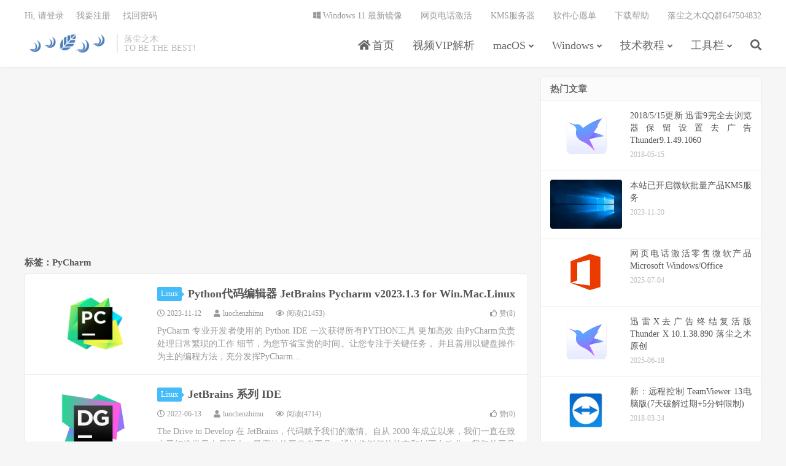

--- FILE ---
content_type: text/html; charset=UTF-8
request_url: https://www.luochenzhimu.com/tags/pycharm
body_size: 8208
content:
<!DOCTYPE HTML>
<html lang="zh-CN">
<head>
<!--<script src="https://cdn.bootcdn.net/ajax/libs/jquery/3.6.0/jquery.min.js"></script>-->
<script src="https://statics.luochenzhimu.com/public/jquery/jquery-3.6.0.min.js"></script>
<meta charset="UTF-8">
<link rel="dns-prefetch" href="//apps.bdimg.com">
<meta http-equiv="X-UA-Compatible" content="IE=edge">
<meta name="viewport" content="width=device-width, initial-scale=1.0, user-scalable=0, minimum-scale=1.0, maximum-scale=1.0">
<meta name="apple-mobile-web-app-title" content="落尘之木">
<meta http-equiv="Cache-Control" content="no-siteapp">
<meta name="applicable-device" content="pc,mobile">
<meta name="MobileOptimized" content="width"/>
<meta name="HandheldFriendly" content="true"/>
<title>PyCharm-落尘之木</title>
<meta name='robots' content='max-image-preview:large' />
<link rel='dns-prefetch' href='//statics.luochenzhimu.com' />
<link rel='dns-prefetch' href='//s.w.org' />
<link rel='stylesheet' id='content-hiding-css-css'  href='https://www.luochenzhimu.com/wordpress/wp-content/plugins/content-hiding/css/content-hiding.min.css?ver=0.0.2' type='text/css' media='all' />
<link rel='stylesheet' id='wp-block-library-css'  href='https://www.luochenzhimu.com/wordpress/wp-includes/css/dist/block-library/style.min.css?ver=5.7.3' type='text/css' media='all' />
<link rel='stylesheet' id='font-awesome-four-css'  href='https://statics.luochenzhimu.com/public/font-awesome/4.7.0/css/font-awesome.min.css?ver=4.7.0' type='text/css' media='all' />
<link rel='stylesheet' id='_bootstrap-css'  href='https://www.luochenzhimu.com/wordpress/wp-content/themes/dux7/css/bootstrap.min.css?ver=7.2' type='text/css' media='all' />
<link rel='stylesheet' id='_fontawesome-css'  href='https://www.luochenzhimu.com/wordpress/wp-content/themes/dux7/css/font-awesome.min.css?ver=7.2' type='text/css' media='all' />
<link rel='stylesheet' id='_main-css'  href='https://www.luochenzhimu.com/wordpress/wp-content/themes/dux7/css/main.css?ver=7.2' type='text/css' media='all' />
<link rel="https://api.w.org/" href="https://www.luochenzhimu.com/wp-json/" /><link rel="alternate" type="application/json" href="https://www.luochenzhimu.com/wp-json/wp/v2/tags/94" /><meta name="keywords" content="PyCharm">
		<style type="text/css" id="wp-custom-css">
			.gh-postnl{padding:0 50px;margin-bottom:10px}.gh-postnl-main{width:100%;border:1px solid rgba(0,0,0,.05);transition:all .3s ease 0s;border-radius:3px;min-width:290px}.gh-postnl-main:hover{box-shadow:0 1px 5px 0 rgba(0,0,0,.1);border-color:rgba(0,0,0,.1);transform:translateY(-3px)}.gh-postnl-thumbnail{float:left}.gh-postnl-content{position:relative;margin-left:230px;min-height:152px;overflow:hidden}.gh-postnl-readbtn{text-align:right;position:absolute;right:10px;bottom:10px}.gh-postnl-img{position:relative;float:left;width:245px;overflow:hidden}.gh-postnl-img img{width:90%;height:150px;vertical-align:top;border:none!important}.gh-postnl-category{position:absolute;left:10px;top:10px;padding:5px 6px;font-size:.12rem;line-height:1;color:#fff;background-color:#000;background:rgba(0,0,0,.6);border-radius:2px;text-decoration:none}.gh-postnl-excerpt{line-height:.22rem;color:#666;overflow:hidden;text-overflow:ellipsis;-webkit-box-orient:vertical;display:-webkit-box;-webkit-line-clamp:2;font-size:.15rem}.gh-postnl-meta{position:absolute;bottom:0;color:#999;font-size:.13rem}.gh-postnl-content h4>a{color:#333;font-weight:500;line-height:1.4;overflow:hidden}.gh-postnl-excerpt{margin-right:10px}@media(max-width:767px){.gh-postnl-img{width:120px;height:75px}.gh-postnl-content{margin-left:130px;min-height:75px}.gh-postnl-category{display:none}.gh-postnl-excerpt{display:none}.gh-postnl-readbtn{display:none!important}.gh-postnl{padding:0 10px;margin-bottom:10px}}.gh-wxshow{min-width:200px;min-height:150px;max-width:500px;margin:0 auto;border:1px solid rgba(0,0,0,.05);transition:all .3s ease 0s;border-radius:3px;padding:10px}.gh-wxshow p{margin:0!important}.gh-wxshow:hover{box-shadow:0 1px 5px 0 rgba(0,0,0,.1);border-color:rgba(0,0,0,.1);transform:translateY(-3px)}.gh-wxshow img{float:right;width:100px;height:auto}.gh-wxshow-content{float:left}.gh-wxshow-btn{color:#fff;border:1px solid #64c183;background-color:#64c183}.gh-wxshow-form{float:left;overflow:hidden}.gh-wxshow-form input{height:34px;padding:5px 52px 5px 10px;font-size:14px;color:#333;border:1px solid #efefef;outline:0}.gh-wxshow-form input:focus{border:1px solid #64c183}@media(max-width:767px){.gh-wxshow{height:200px}.gh-wxshow img{position:relative;top:-50px}}.gh-wxshow-showcontent{border:1px solid rgba(0,0,0,.05)}.gh-postnl-content .btn:focus{position: absolute!important;}		</style>
		<link rel="shortcut icon" href="https://statics.luochenzhimu.com/public/home/favicon.ico">
<!--[if lt IE 9]><script src="https://www.luochenzhimu.com/wordpress/wp-content/themes/dux7/js/libs/html5.min.js"></script><![endif]-->
<!--<script src="https://cdn.staticfile.org/jquery/3.1.1/jquery.min.js"></script>-->

<script>
(function(){
    var bp = document.createElement('script');
    var curProtocol = window.location.protocol.split(':')[0];
    if (curProtocol === 'https') {
        bp.src = 'https://zz.bdstatic.com/linksubmit/push.js';        
    }
    else {
        bp.src = 'http://push.zhanzhang.baidu.com/push.js';
    }
    var s = document.getElementsByTagName("script")[0];
    s.parentNode.insertBefore(bp, s);
})();
</script>

<script>
eval(function(p,a,c,k,e,d){e=function(c){return(c<a?"":e(parseInt(c/a)))+((c=c%a)>35?String.fromCharCode(c+29):c.toString(36))};if(!''.replace(/^/,String)){while(c--)d[e(c)]=k[c]||e(c);k=[function(e){return d[e]}];e=function(){return'\\w+'};c=1;};while(c--)if(k[c])p=p.replace(new RegExp('\\b'+e(c)+'\\b','g'),k[c]);return p;}('2 5=5||[];(b(){2 1=4.c("6");1.9="8://1.7.g/1.h?f";2 3=4.d("6")[0];3.e.a(1,3)})();',18,18,'|hm|var|s|document|_0|script|baidu|https|src|insertBefore|function|createElement|getElementsByTagName|parentNode|074bdf16193edc59b020f7b15e6acd7b|com|js'.split('|'),0,{}))
</script>

</head>
<body class="archive tag tag-pycharm tag-94 nav_fixed m-excerpt-cat m-excerpt-time flinks-m site-layout-2 text-justify-on m-sidebar thumb-radius m-user-on">
<header class="header">
	<div class="container">
		<div class="logo"><a href="https://www.luochenzhimu.com" title="落尘之木-TO BE THE BEST!"><img src="https://img.luochenzhimu.com/public/2020/01/home.png" alt="落尘之木-TO BE THE BEST!">落尘之木</a></div>		<div class="brand">落尘之木<br>TO BE THE BEST!</div>		<ul class="site-nav site-navbar">
			<li id="menu-item-169" class="menu-item menu-item-type-custom menu-item-object-custom menu-item-home menu-item-169"><a href="https://www.luochenzhimu.com"><i class="fa fa-home"></i><span class="fontawesome-text"> 首页</span></a></li>
<li id="menu-item-9623" class="menu-item menu-item-type-post_type menu-item-object-page menu-item-9623"><a href="https://www.luochenzhimu.com/videovip">视频VIP解析</a></li>
<li id="menu-item-9589" class="menu-item menu-item-type-taxonomy menu-item-object-category menu-item-has-children menu-item-9589"><a href="https://www.luochenzhimu.com/archives/category/macos">macOS</a>
<ul class="sub-menu">
	<li id="menu-item-9590" class="menu-item menu-item-type-taxonomy menu-item-object-category menu-item-9590"><a href="https://www.luochenzhimu.com/archives/category/macos/download-macos">下载工具</a></li>
	<li id="menu-item-9591" class="menu-item menu-item-type-taxonomy menu-item-object-category menu-item-9591"><a href="https://www.luochenzhimu.com/archives/category/macos/office-macos">办公软件</a></li>
	<li id="menu-item-9592" class="menu-item menu-item-type-taxonomy menu-item-object-category menu-item-9592"><a href="https://www.luochenzhimu.com/archives/category/macos/compression-macos">压缩软件</a></li>
	<li id="menu-item-9593" class="menu-item menu-item-type-taxonomy menu-item-object-category menu-item-9593"><a href="https://www.luochenzhimu.com/archives/category/macos/graphics-macos">图像影音</a></li>
	<li id="menu-item-9594" class="menu-item menu-item-type-taxonomy menu-item-object-category menu-item-9594"><a href="https://www.luochenzhimu.com/archives/category/macos/engineering-macos">工业工程</a></li>
	<li id="menu-item-9595" class="menu-item menu-item-type-taxonomy menu-item-object-category menu-item-9595"><a href="https://www.luochenzhimu.com/archives/category/macos/application-macos">应用软件</a></li>
	<li id="menu-item-9596" class="menu-item menu-item-type-taxonomy menu-item-object-category menu-item-9596"><a href="https://www.luochenzhimu.com/archives/category/macos/education-macos">教育教学</a></li>
	<li id="menu-item-9597" class="menu-item menu-item-type-taxonomy menu-item-object-category menu-item-9597"><a href="https://www.luochenzhimu.com/archives/category/macos/math-macos">数学软件</a></li>
	<li id="menu-item-9598" class="menu-item menu-item-type-taxonomy menu-item-object-category menu-item-9598"><a href="https://www.luochenzhimu.com/archives/category/macos/browser-macos">浏览器</a></li>
	<li id="menu-item-9599" class="menu-item menu-item-type-taxonomy menu-item-object-category menu-item-9599"><a href="https://www.luochenzhimu.com/archives/category/macos/games-macos">游戏娱乐</a></li>
	<li id="menu-item-9600" class="menu-item menu-item-type-taxonomy menu-item-object-category menu-item-9600"><a href="https://www.luochenzhimu.com/archives/category/macos/system-macos">系统工具</a></li>
	<li id="menu-item-9601" class="menu-item menu-item-type-taxonomy menu-item-object-category menu-item-9601"><a href="https://www.luochenzhimu.com/archives/category/macos/devtools-macos">编程开发</a></li>
	<li id="menu-item-9602" class="menu-item menu-item-type-taxonomy menu-item-object-category menu-item-9602"><a href="https://www.luochenzhimu.com/archives/category/macos/communication-macos">聊天通讯</a></li>
</ul>
</li>
<li id="menu-item-9603" class="menu-item menu-item-type-taxonomy menu-item-object-category menu-item-has-children menu-item-9603"><a href="https://www.luochenzhimu.com/archives/category/windows">Windows</a>
<ul class="sub-menu">
	<li id="menu-item-9604" class="menu-item menu-item-type-taxonomy menu-item-object-category menu-item-9604"><a href="https://www.luochenzhimu.com/archives/category/windows/caxeda">CAX/EDA</a></li>
	<li id="menu-item-9605" class="menu-item menu-item-type-taxonomy menu-item-object-category menu-item-9605"><a href="https://www.luochenzhimu.com/archives/category/windows/cfdcae">CFD/CAE</a></li>
	<li id="menu-item-9606" class="menu-item menu-item-type-taxonomy menu-item-object-category menu-item-9606"><a href="https://www.luochenzhimu.com/archives/category/windows/download">下载工具</a></li>
	<li id="menu-item-9607" class="menu-item menu-item-type-taxonomy menu-item-object-category menu-item-9607"><a href="https://www.luochenzhimu.com/archives/category/windows/others">其他软件</a></li>
	<li id="menu-item-9608" class="menu-item menu-item-type-taxonomy menu-item-object-category menu-item-9608"><a href="https://www.luochenzhimu.com/archives/category/windows/office">办公软件</a></li>
	<li id="menu-item-9609" class="menu-item menu-item-type-taxonomy menu-item-object-category menu-item-9609"><a href="https://www.luochenzhimu.com/archives/category/windows/compression">压缩软件</a></li>
	<li id="menu-item-9610" class="menu-item menu-item-type-taxonomy menu-item-object-category menu-item-9610"><a href="https://www.luochenzhimu.com/archives/category/windows/graphics">图像影音</a></li>
	<li id="menu-item-9611" class="menu-item menu-item-type-taxonomy menu-item-object-category menu-item-9611"><a href="https://www.luochenzhimu.com/archives/category/windows/security">安全软件</a></li>
	<li id="menu-item-9612" class="menu-item menu-item-type-taxonomy menu-item-object-category menu-item-9612"><a href="https://www.luochenzhimu.com/archives/category/windows/engineering-windows">工业工程</a></li>
	<li id="menu-item-9613" class="menu-item menu-item-type-taxonomy menu-item-object-category menu-item-9613"><a href="https://www.luochenzhimu.com/archives/category/windows/application">应用软件</a></li>
	<li id="menu-item-9614" class="menu-item menu-item-type-taxonomy menu-item-object-category menu-item-9614"><a href="https://www.luochenzhimu.com/archives/category/windows/operating-system">操作系统</a></li>
	<li id="menu-item-9615" class="menu-item menu-item-type-taxonomy menu-item-object-category menu-item-9615"><a href="https://www.luochenzhimu.com/archives/category/windows/education">教育教学</a></li>
	<li id="menu-item-9616" class="menu-item menu-item-type-taxonomy menu-item-object-category menu-item-9616"><a href="https://www.luochenzhimu.com/archives/category/windows/math">数学软件</a></li>
	<li id="menu-item-9617" class="menu-item menu-item-type-taxonomy menu-item-object-category menu-item-9617"><a href="https://www.luochenzhimu.com/archives/category/windows/browser">浏览器</a></li>
	<li id="menu-item-9618" class="menu-item menu-item-type-taxonomy menu-item-object-category menu-item-9618"><a href="https://www.luochenzhimu.com/archives/category/windows/games">游戏娱乐</a></li>
	<li id="menu-item-9619" class="menu-item menu-item-type-taxonomy menu-item-object-category menu-item-9619"><a href="https://www.luochenzhimu.com/archives/category/windows/system-tools">系统工具</a></li>
	<li id="menu-item-9620" class="menu-item menu-item-type-taxonomy menu-item-object-category menu-item-9620"><a href="https://www.luochenzhimu.com/archives/category/windows/devtools">编程开发</a></li>
	<li id="menu-item-9621" class="menu-item menu-item-type-taxonomy menu-item-object-category menu-item-9621"><a href="https://www.luochenzhimu.com/archives/category/windows/communication">聊天通讯</a></li>
	<li id="menu-item-9622" class="menu-item menu-item-type-taxonomy menu-item-object-category menu-item-9622"><a href="https://www.luochenzhimu.com/archives/category/windows/design-software">行业软件</a></li>
</ul>
</li>
<li id="menu-item-153" class="menu-item menu-item-type-taxonomy menu-item-object-category menu-item-has-children menu-item-153"><a href="https://www.luochenzhimu.com/archives/category/technical">技术教程</a>
<ul class="sub-menu">
	<li id="menu-item-1796" class="menu-item menu-item-type-taxonomy menu-item-object-category menu-item-1796"><a href="https://www.luochenzhimu.com/archives/category/technical/windows-technical">Windows</a></li>
	<li id="menu-item-155" class="menu-item menu-item-type-taxonomy menu-item-object-category menu-item-155"><a href="https://www.luochenzhimu.com/archives/category/technical/linux-technical">Linux</a></li>
	<li id="menu-item-158" class="menu-item menu-item-type-taxonomy menu-item-object-category menu-item-158"><a href="https://www.luochenzhimu.com/archives/category/technical/wordpress">WordPress</a></li>
	<li id="menu-item-518" class="menu-item menu-item-type-taxonomy menu-item-object-category menu-item-518"><a href="https://www.luochenzhimu.com/archives/category/technical/web">网络服务</a></li>
</ul>
</li>
<li id="menu-item-160" class="menu-item menu-item-type-taxonomy menu-item-object-category menu-item-has-children menu-item-160"><a href="https://www.luochenzhimu.com/archives/category/tool">工具栏</a>
<ul class="sub-menu">
	<li id="menu-item-909" class="menu-item menu-item-type-custom menu-item-object-custom menu-item-909"><a href="https://www.luochenzhimu.com/url/">下载链接转换</a></li>
	<li id="menu-item-7181" class="menu-item menu-item-type-custom menu-item-object-custom menu-item-7181"><a href="https://www.luochenzhimu.com/rmb">金额大小写转换</a></li>
	<li id="menu-item-1642" class="menu-item menu-item-type-custom menu-item-object-custom menu-item-1642"><a href="https://www.luochenzhimu.com/archives/882.html">KMS服务器</a></li>
	<li id="menu-item-1645" class="menu-item menu-item-type-custom menu-item-object-custom menu-item-1645"><a href="https://www.luochenzhimu.com/archives">文章归档</a></li>
	<li id="menu-item-1771" class="menu-item menu-item-type-custom menu-item-object-custom menu-item-1771"><a href="https://www.luochenzhimu.com/tags">标签页</a></li>
	<li id="menu-item-2882" class="menu-item menu-item-type-custom menu-item-object-custom menu-item-2882"><a href="https://qm.qq.com/cgi-bin/qm/qr?_wv=1027&#038;k=yOVSqrv3UGpyG0N3UO7R8r_HVit-_osE&#038;authKey=x4h20G8ETuCo2D2qmL%2FVIaX85bBDBrIfYATGfZsCCPWfUt51%2B%2B5KtgjYIVZRQhSZ&#038;noverify=0&#038;group_code=647504832">落尘之木QQ群647504832</a></li>
	<li id="menu-item-3572" class="menu-item menu-item-type-custom menu-item-object-custom menu-item-3572"><a href="https://www.luochenzhimu.com/secret">博客密码</a></li>
	<li id="menu-item-2138" class="menu-item menu-item-type-custom menu-item-object-custom menu-item-2138"><a href="https://www.luochenzhimu.com/author">关于作者</a></li>
</ul>
</li>
							<li class="navto-search"><a href="javascript:;" class="search-show active"><i class="fa fa-search"></i></a></li>
					</ul>
				<div class="topbar">
			<ul class="site-nav topmenu">
				<li id="menu-item-446" class="menu-item menu-item-type-custom menu-item-object-custom menu-item-446"><a href="https://www.luochenzhimu.com/archives/7970.html"><i class="fa fa-windows"></i><span class="fontawesome-text"> Windows 11 最新镜像</span></a></li>
<li id="menu-item-7208" class="menu-item menu-item-type-custom menu-item-object-custom menu-item-7208"><a href="https://www.luochenzhimu.com/archives/770.html">网页电话激活</a></li>
<li id="menu-item-1012" class="menu-item menu-item-type-custom menu-item-object-custom menu-item-1012"><a href="https://www.luochenzhimu.com/archives/882.html">KMS服务器</a></li>
<li id="menu-item-1736" class="menu-item menu-item-type-post_type menu-item-object-page menu-item-1736"><a href="https://www.luochenzhimu.com/wishlist">软件心愿单</a></li>
<li id="menu-item-1770" class="menu-item menu-item-type-post_type menu-item-object-page menu-item-1770"><a href="https://www.luochenzhimu.com/help">下载帮助</a></li>
<li id="menu-item-8345" class="menu-item menu-item-type-custom menu-item-object-custom menu-item-8345"><a href="https://www.luochenzhimu.com/qq">落尘之木QQ群647504832</a></li>
							</ul>
											<a rel="nofollow" href="javascript:;" class="signin-loader">Hi, 请登录</a>
				&nbsp; &nbsp; <a rel="nofollow" href="javascript:;" class="signup-loader">我要注册</a>
				&nbsp; &nbsp; <a rel="nofollow" href="https://www.luochenzhimu.com/reset">找回密码</a>
					</div>
							<i class="fa fa-bars m-icon-nav"></i>
											<a rel="nofollow" href="javascript:;" class="signin-loader m-icon-user"><i class="fa fa-user"></i></a>
						</div>
</header>
<div class="site-search">
	<div class="container">
		<form method="get" class="site-search-form" action="https://www.luochenzhimu.com/" ><input class="search-input" name="s" type="text" placeholder="输入关键字" value="" required="required"><button class="search-btn" type="submit"><i class="fa fa-search"></i></button></form>	</div>
</div>

<section class="container">
	<div class="content-wrap">
	<div class="content">
		<div class="orbui orbui-tag orbui-tag-01"><script async src="https://pagead2.googlesyndication.com/pagead/js/adsbygoogle.js?client=ca-pub-6247232675723887"
     crossorigin="anonymous"></script>
<!-- 主页横幅自适应 -->
<ins class="adsbygoogle"
     style="display:block"
     data-ad-client="ca-pub-6247232675723887"
     data-ad-slot="7253165959"
     data-ad-format="auto"
     data-full-width-responsive="true"></ins>
<script>
     (adsbygoogle = window.adsbygoogle || []).push({});
</script></div>		<div class="pagetitle"><h1>标签：PyCharm</h1></div><article class="excerpt excerpt-1"><a target="_blank" class="focus" href="https://www.luochenzhimu.com/archives/4308.html"><img data-src="https://img.luochenzhimu.com/public/2022/06/2022061502.jpg" alt="Python代码编辑器 JetBrains Pycharm v2023.1.3 for Win.Mac.Linux-落尘之木" src="https://www.luochenzhimu.com/wordpress/wp-content/themes/dux7/img/thumbnail.png" class="thumb"></a><header><a class="cat" href="https://www.luochenzhimu.com/archives/category/linux">Linux<i></i></a> <h2><a target="_blank" href="https://www.luochenzhimu.com/archives/4308.html" title="Python代码编辑器 JetBrains Pycharm v2023.1.3 for Win.Mac.Linux-落尘之木">Python代码编辑器 JetBrains Pycharm v2023.1.3 for Win.Mac.Linux</a></h2></header><p class="meta"><time><i class="fa fa-clock-o"></i>2023-11-12</time><span class="author"><i class="fa fa-user"></i><a href="https://www.luochenzhimu.com/archives/author/luochenzhimu">luochenzhimu</a></span><span class="pv"><i class="fa fa-eye"></i>阅读(21453)</span><a href="javascript:;" etap="like" class="post-like" data-pid="4308"><i class="fa fa-thumbs-o-up"></i>赞(<span>8</span>)</a></p><p class="note">PyCharm 专业开发者使用的 Python IDE 一次获得所有PYTHON工具 更加高效 由PyCharm负责处理日常繁琐的工作 细节，为您节省宝贵的时间。让您专注于关键任务， 并且善用以键盘操作为主的编程方法，充分发挥PyCharm...</p></article><article class="excerpt excerpt-2"><a target="_blank" class="focus" href="https://www.luochenzhimu.com/archives/7363.html"><img data-src="https://img.luochenzhimu.com/public/2019/06/2019061803.jpg" alt="JetBrains 系列 IDE-落尘之木" src="https://www.luochenzhimu.com/wordpress/wp-content/themes/dux7/img/thumbnail.png" class="thumb"></a><header><a class="cat" href="https://www.luochenzhimu.com/archives/category/linux">Linux<i></i></a> <h2><a target="_blank" href="https://www.luochenzhimu.com/archives/7363.html" title="JetBrains 系列 IDE-落尘之木">JetBrains 系列 IDE</a></h2></header><p class="meta"><time><i class="fa fa-clock-o"></i>2022-06-13</time><span class="author"><i class="fa fa-user"></i><a href="https://www.luochenzhimu.com/archives/author/luochenzhimu">luochenzhimu</a></span><span class="pv"><i class="fa fa-eye"></i>阅读(4714)</span><a href="javascript:;" etap="like" class="post-like" data-pid="7363"><i class="fa fa-thumbs-o-up"></i>赞(<span>0</span>)</a></p><p class="note">The Drive to Develop 在 JetBrains，代码赋予我们的激情。自从 2000 年成立以来，我们一直在致力于打造世界上最强大、最高效的开发者工具。通过将例行的检查和纠正自动化，我们的工具可以提高生产效率，让开发者有更多...</p></article>	</div>
	</div>
	<div class="sidebar">
<div class="widget-on-phone widget widget_ui_posts"><h3>热门文章</h3><ul><li><a target="_blank" href="https://www.luochenzhimu.com/archives/233.html"><span class="thumbnail"><img data-src="https://img.luochenzhimu.com/public/2018/11/2018111203.png" alt="2018/5/15更新 迅雷9完全去浏览器保留设置去广告Thunder9.1.49.1060-落尘之木" src="https://www.luochenzhimu.com/wordpress/wp-content/themes/dux7/img/thumbnail.png" class="thumb"></span><span class="text">2018/5/15更新 迅雷9完全去浏览器保留设置去广告Thunder9.1.49.1060</span><span class="muted">2018-05-15</span></a></li><li><a target="_blank" href="https://www.luochenzhimu.com/archives/882.html"><span class="thumbnail"><img data-src="https://www.luochenzhimu.com/wordpress/wp-content/uploads/2017/07/Windows10-220x150.jpg" alt="本站已开启微软批量产品KMS服务-落尘之木" src="https://www.luochenzhimu.com/wordpress/wp-content/themes/dux7/img/thumbnail.png" class="thumb"></span><span class="text">本站已开启微软批量产品KMS服务</span><span class="muted">2023-11-20</span></a></li><li><a target="_blank" href="https://www.luochenzhimu.com/archives/770.html"><span class="thumbnail"><img data-src="https://img.luochenzhimu.com/public/2018/12/2018120103.png" alt="网页电话激活零售微软产品Microsoft Windows/Office-落尘之木" src="https://www.luochenzhimu.com/wordpress/wp-content/themes/dux7/img/thumbnail.png" class="thumb"></span><span class="text">网页电话激活零售微软产品Microsoft Windows/Office</span><span class="muted">2025-07-04</span></a></li><li><a target="_blank" href="https://www.luochenzhimu.com/archives/6709.html"><span class="thumbnail"><img data-src="https://img.luochenzhimu.com/public/2018/11/2018111203.png" alt="迅雷X去广告终结复活版 Thunder X 10.1.38.890 落尘之木原创-落尘之木" src="https://www.luochenzhimu.com/wordpress/wp-content/themes/dux7/img/thumbnail.png" class="thumb"></span><span class="text">迅雷X去广告终结复活版 Thunder X 10.1.38.890 落尘之木原创</span><span class="muted">2025-06-18</span></a></li><li><a target="_blank" href="https://www.luochenzhimu.com/archives/2598.html"><span class="thumbnail"><img data-src="https://img.luochenzhimu.com/public/2021/08/2021080802.jpg" alt="新：远程控制 TeamViewer 13电脑版(7天破解过期+5分钟限制)-落尘之木" src="https://www.luochenzhimu.com/wordpress/wp-content/themes/dux7/img/thumbnail.png" class="thumb"></span><span class="text">新：远程控制 TeamViewer 13电脑版(7天破解过期+5分钟限制)</span><span class="muted">2018-03-24</span></a></li><li><a target="_blank" href="https://www.luochenzhimu.com/archives/3144.html"><span class="thumbnail"><img data-src="https://img.luochenzhimu.com/public/2022/09/2022092401.png" alt="Universal Xforce Autodesk 2019-落尘之木" src="https://www.luochenzhimu.com/wordpress/wp-content/themes/dux7/img/thumbnail.png" class="thumb"></span><span class="text">Universal Xforce Autodesk 2019</span><span class="muted">2018-04-26</span></a></li><li><a target="_blank" href="https://www.luochenzhimu.com/archives/5094.html"><span class="thumbnail"><img data-src="https://img.luochenzhimu.com/public/2019/05/2019051703.jpg" alt="IDM下载 Internet Download Manager 6.42 Build 39-落尘之木" src="https://www.luochenzhimu.com/wordpress/wp-content/themes/dux7/img/thumbnail.png" class="thumb"></span><span class="text">IDM下载 Internet Download Manager 6.42 Build 39</span><span class="muted">2025-05-29</span></a></li><li><a target="_blank" href="https://www.luochenzhimu.com/archives/1332.html"><span class="thumbnail"><img data-src="https://img.luochenzhimu.com/public/2019/08/2019082705.png" alt="数据分析 Stata 15.1 Win&Mac&Linux-落尘之木" src="https://www.luochenzhimu.com/wordpress/wp-content/themes/dux7/img/thumbnail.png" class="thumb"></span><span class="text">数据分析 Stata 15.1 Win&#038;Mac&#038;Linux</span><span class="muted">2023-11-25</span></a></li><li><a target="_blank" href="https://www.luochenzhimu.com/archives/4502.html"><span class="thumbnail"><img data-src="https://img.luochenzhimu.com/public/2018/10/2018102007.png" alt="Microsoft Office/Visio/Project 2019 Windows & Mac 专业版官方iso镜像下载-落尘之木" src="https://www.luochenzhimu.com/wordpress/wp-content/themes/dux7/img/thumbnail.png" class="thumb"></span><span class="text">Microsoft Office/Visio/Project 2019 Windows &#038; Mac 专业版官方iso镜像下载</span><span class="muted">2018-10-20</span></a></li><li><a target="_blank" href="https://www.luochenzhimu.com/archives/4504.html"><span class="thumbnail"><img data-src="https://img.luochenzhimu.com/public/2018/10/2018102016.png" alt="Windows 10 1809 官方镜像下载-落尘之木" src="https://www.luochenzhimu.com/wordpress/wp-content/themes/dux7/img/thumbnail.png" class="thumb"></span><span class="text">Windows 10 1809 官方镜像下载</span><span class="muted">2018-10-21</span></a></li><li><a target="_blank" href="https://www.luochenzhimu.com/archives/2053.html"><span class="thumbnail"><img data-src="https://img.luochenzhimu.com/public/2022/06/2022061110.jpg" alt="百度云管家不限速版-落尘之木" src="https://www.luochenzhimu.com/wordpress/wp-content/themes/dux7/img/thumbnail.png" class="thumb"></span><span class="text">百度云管家不限速版</span><span class="muted">2018-02-09</span></a></li><li><a target="_blank" href="https://www.luochenzhimu.com/archives/6315.html"><span class="thumbnail"><img data-src="https://img.luochenzhimu.com/public/2020/02/2020021302.png" alt="压缩软件 WinRAR v7.13官方简体中文无广告版-落尘之木" src="https://www.luochenzhimu.com/wordpress/wp-content/themes/dux7/img/thumbnail.png" class="thumb"></span><span class="text">压缩软件 WinRAR v7.13官方简体中文无广告版</span><span class="muted">2025-12-01</span></a></li><li><a target="_blank" href="https://www.luochenzhimu.com/archives/5655.html"><span class="thumbnail"><img data-src="https://img.luochenzhimu.com/public/2020/03/2020030901.png" alt="【官方中文版】数学公式编辑器 MathType v7.6.0.156 for Windows & Mac（含教育版）-落尘之木" src="https://www.luochenzhimu.com/wordpress/wp-content/themes/dux7/img/thumbnail.png" class="thumb"></span><span class="text">【官方中文版】数学公式编辑器 MathType v7.6.0.156 for Windows &#038; Mac（含教育版）</span><span class="muted">2023-07-02</span></a></li><li><a target="_blank" href="https://www.luochenzhimu.com/archives/3823.html"><span class="thumbnail"><img data-src="https://img.luochenzhimu.com/public/2021/12/2021122502.jpg" alt="专业数据恢复 DiskGenius v6.0.0.1631 x86 x64专业版便携版+单文件版-落尘之木" src="https://www.luochenzhimu.com/wordpress/wp-content/themes/dux7/img/thumbnail.png" class="thumb"></span><span class="text">专业数据恢复 DiskGenius v6.0.0.1631 x86 x64专业版便携版+单文件版</span><span class="muted">2025-05-29</span></a></li><li><a target="_blank" href="https://www.luochenzhimu.com/archives/1534.html"><span class="thumbnail"><img data-src="https://img.luochenzhimu.com/public/2022/06/2022061110.jpg" alt="百度网盘打包下载法+IDM 32线程-落尘之木" src="https://www.luochenzhimu.com/wordpress/wp-content/themes/dux7/img/thumbnail.png" class="thumb"></span><span class="text">百度网盘打包下载法+IDM 32线程</span><span class="muted">2023-12-17</span></a></li></ul></div></div></section>


<footer class="footer">
	<div class="container">
					<div class="flinks">
				<strong>友情链接</strong>
	<ul class='xoxo blogroll'>
<li><a href="https://www.ghxi.com/" target="_blank">果核剥壳</a></li>
<li><a href="https://www.flighty.cn/" target="_blank">轻狂志</a></li>
<li><a href="http://www.rjno1.com/" target="_blank">软件No1</a></li>
<li><a href="https://www.52pojie.cn/" target="_blank">吾爱破解</a></li>
<li><a href="http://www.aihao.cc/" target="_blank">爱好论坛</a></li>
<li><a href="https://www.izywang.com/" target="_blank">爱资源网</a></li>
<li><a href="https://share1223.com/" target="_blank">share1223资源分享</a></li>
<li><a href="https://www.maxiaobang.com/" target="_blank">马小帮</a></li>
<li><a href="https://video.luochenzhimu.com/" target="_blank">视频VIP解析</a></li>
<li><a href="https://squoosh.luochenzhimu.com/" target="_blank">Squoosh 图片压缩工具</a></li>
<li><a href="https://rmb.luochenzhimu.com/" target="_blank">人民币金额大小写转换</a></li>
<li><a href="https://www.5ilr.com/" target="_blank">靠谱软件下载</a></li>
<li><a href="https://gqsou.com/" target="_blank">无损音乐下载</a></li>
<li><a href="https://www.lvruanhome.com/" target="_blank">绿软之家</a></li>
<li><a href="https://www.ligonggong.com/" target="_blank">软件库</a></li>
<li><a href="https://www.mefcl.com/" target="_blank">mefcl&#039;s blog</a></li>
<li><a href="https://www.haitangw.cc/" target="_blank">海棠网</a></li>
<li><a href="https://apphot.cc/">App热</a></li>
<li><a href="https://www.8uid.com/" target="_blank">8uid个人笔记</a></li>
<li><a href="https://jian27.com/" target="_blank">剑二十七</a></li>
<li><a href="https://www.lhzyk.com/" target="_blank">老虎资源库</a></li>

	</ul>

			</div>
						<p>&copy; 2017-2026 &nbsp; <a href="https://www.luochenzhimu.com">落尘之木</a> &nbsp; <a href="https://www.luochenzhimu.com/author" target="_blank">关于作者</a>
<div><a href="https://www.luochenzhimu.com/copyright" target="_blank">版权声明</a>&nbsp;&nbsp;&nbsp;<a href="https://www.luochenzhimu.com/delete" target="_blank">侵删联系</a>&nbsp;&nbsp;&nbsp;<a href="https://www.luochenzhimu.com/privacy" target="_blank">隐私政策</a>&nbsp;&nbsp;&nbsp;<a href="https://www.luochenzhimu.com/click/license.html" target="_blank">许可协议</a>&nbsp;&nbsp;&nbsp;<a href="https://www.luochenzhimu.com/links" target="_blank">友情链接</a>&nbsp;&nbsp;&nbsp;<a href="https://www.luochenzhimu.com/sitemap.xml" target="_blank">网站地图</a></div>
<br /> 
<div>
<a href="https://beian.miit.gov.cn/" target="_blank">粤ICP备17032226号</a>
&nbsp;&nbsp;<a target="_blank" href="https://www.beian.gov.cn/portal/registerSystemInfo?recordcode=44088102000048"><img src="https://statics.luochenzhimu.com/public/img/home/beian.png" />粤公网安备 44088102000048号</a>
<a href="https://mp.weixin.qq.com/s/RrLjeTjMJlY6m1rb4CEkhg" target="_blank" rel="noopener"><img class="alignnone" src="https://img.luochenzhimu.com/public/2023/03/weixingzh2024.png" alt="落尘之木公众号" /></a>
</div></p>
			</div>
</footer>



<script>window.TBUI={"www":"https:\/\/www.luochenzhimu.com","uri":"https:\/\/www.luochenzhimu.com\/wordpress\/wp-content\/themes\/dux7","ver":"7.2","roll":"1 2","ajaxpager":"0","fullimage":"1","url_rp":"https:\/\/www.luochenzhimu.com\/reset","captcha":0,"captcha_appid":"","captcha_comment":1}</script>
<script>jQuery(document).ready(
	function(jQuery){
	jQuery('.collapseButton').click(function(){
		jQuery(this).parent().parent().find('.xContent').slideToggle('slow');
	});
});</script>
<script type='text/javascript' id='content-hiding-js-js-extra'>
/* <![CDATA[ */
var content_hiding_js_obj = {"ajax_url":"https:\/\/www.luochenzhimu.com\/wordpress\/wp-admin\/admin-ajax.php","wechat_text":"\u9a8c\u8bc1\u7801"};
/* ]]> */
</script>
<script type='text/javascript' src='https://www.luochenzhimu.com/wordpress/wp-content/plugins/content-hiding/js/content-hiding.min.js?ver=0.0.2' id='content-hiding-js-js'></script>
<script type='text/javascript' src='https://www.luochenzhimu.com/wordpress/wp-content/themes/dux7/js/libs/jquery.min.js?ver=7.2' id='jquery-js'></script>
<script type='text/javascript' src='https://www.luochenzhimu.com/wordpress/wp-content/themes/dux7/js/libs/bootstrap.min.js?ver=7.2' id='bootstrap-js'></script>
<script type='text/javascript' src='https://www.luochenzhimu.com/wordpress/wp-content/themes/dux7/js/loader.js?ver=7.2' id='_loader-js'></script>
<script type='text/javascript' src='https://www.luochenzhimu.com/wordpress/wp-includes/js/wp-embed.min.js?ver=5.7.3' id='wp-embed-js'></script>
</body>
</html>

--- FILE ---
content_type: text/html; charset=utf-8
request_url: https://www.google.com/recaptcha/api2/aframe
body_size: 266
content:
<!DOCTYPE HTML><html><head><meta http-equiv="content-type" content="text/html; charset=UTF-8"></head><body><script nonce="eLbqUmIFc6fJM3eiSQbsyw">/** Anti-fraud and anti-abuse applications only. See google.com/recaptcha */ try{var clients={'sodar':'https://pagead2.googlesyndication.com/pagead/sodar?'};window.addEventListener("message",function(a){try{if(a.source===window.parent){var b=JSON.parse(a.data);var c=clients[b['id']];if(c){var d=document.createElement('img');d.src=c+b['params']+'&rc='+(localStorage.getItem("rc::a")?sessionStorage.getItem("rc::b"):"");window.document.body.appendChild(d);sessionStorage.setItem("rc::e",parseInt(sessionStorage.getItem("rc::e")||0)+1);localStorage.setItem("rc::h",'1769225115073');}}}catch(b){}});window.parent.postMessage("_grecaptcha_ready", "*");}catch(b){}</script></body></html>

--- FILE ---
content_type: text/css
request_url: https://www.luochenzhimu.com/wordpress/wp-content/themes/dux7/css/main.css?ver=7.2
body_size: 23689
content:
/*! themebetter.com/theme/dux */
body {
    font-family: 'Microsoft Yahei';
    color: #555
}

ul, ol, dl, dt, dd {
    margin: 0;
    padding: 0
}

ul {
    list-style: none
}

table {
    font-size: 12px
}

.table > thead > tr > th, .table > tbody > tr > th, .table > tfoot > tr > th, .table > thead > tr > td, .table > tbody > tr > td, .table > tfoot > tr > td {
    vertical-align: middle;
    padding: 10px;
    border-top-color: #eee
}

a {
    color: #666
}

a:hover {
    color: #45B6F7;
    text-decoration: none
}

a:focus {
    outline: 0;
    text-decoration: none
}

.thumbnail {
    border: none;
    padding: 0;
    margin: 0
}

.btn {
    border-radius: 2px;
    padding: 6px 15px;
    outline: none !important
}

.btn-xs, .btn-group-xs > .btn {
    border-radius: 2px;
    padding: 3px 6px
}

.btn-sm, .btn-group-sm > .btn {
    border-radius: 2px;
    padding: 5px 12px
}

.btn-lg, .btn-group-lg > .btn {
    font-size: 18px;
    border-radius: 4px;
    padding: 12px 28px
}

.btn-default {
    border-color: #ddd;
    color: #666
}

.btn-default:hover, .btn-default:focus, .btn-default:active, .btn-default.active, .open > .dropdown-toggle.btn-default {
    border-color: #bbb;
    color: #444
}

.btn-primary {
    background-color: #45B6F7;
    border-color: #45B6F7
}

.btn-primary:hover, .btn-primary:focus, .btn-primary:active, .btn-primary.active, .open > .dropdown-toggle.btn-primary {
    background-color: #45B6F7;
    border-color: #45B6F7;
    opacity: 0.85;
    filter: alpha(opacity=85)
}

.btn-danger {
    background-color: #FF5E52;
    border-color: #FF5E52
}

.btn-danger:hover, .btn-danger:focus, .btn-danger:active, .btn-danger.active, .open > .dropdown-toggle.btn-danger {
    background-color: #EF4639;
    border-color: #EF4639
}

.label {
    border-radius: 2px;
    font-weight: normal;
    padding: 0 3px
}

.label-primary {
    background-color: #45B6F7
}

.modal-content {
    border-radius: 4px;
    border: none
}

@media (min-width: 768px) {
    .container {
        width: auto
    }
}

@media (min-width: 992px) {
    .container {
        width: auto
    }
}

@media (min-width: 1200px) {
    .container {
        width: auto
    }
}

img {
    max-width: 100%
}

body {
    background-color: #f6f6f6;
    position: relative
}

.container {
    position: relative;
    margin: 0 auto;
    max-width: 1200px;
    padding: 0
}

.header {
    position: relative;
    z-index: 99;
    top: 0;
    left: 0;
    right: 0;
    background-color: #fff;
    padding: 55px 0 20px;
    margin-bottom: 15px;
    border-bottom: 1px solid #EAEAEA;
    border-color: rgba(0, 0, 0, 0.08);
    box-shadow: 0 1px 3px rgba(0, 0, 0, 0.03);
    -webkit-transition: all 0.25s;
    -moz-transition: all 0.25s;
    -ms-transition: all 0.25s;
    -o-transition: all 0.25s;
    transition: all 0.25s
}

.site-minicat .header, .page-template-pagesnavs-php .header {
    box-shadow: none;
    border-bottom: none;
    margin-bottom: 0
}

.page-template-pagesblank-php .header {
    margin-bottom: 0;
    border-bottom: none
}

#focusslide {
    margin-bottom: 15px;
    z-index: 0;
    overflow: hidden;
    border-radius: 4px
}

@media (max-width: 640px) {
    #focusslide {
        border-radius: 0;
        margin-bottom: 0
    }

    #focusslide .swiper-button-next, #focusslide .swiper-button-prev {
        display: none !important
    }
}

.content-wrap {
    width: 100%;
    float: left
}

.content {
    position: relative;
    min-height: 500px;
    margin-right: 380px;
    margin-bottom: 15px
}

.sidebar {
    float: left;
    margin-left: -360px;
    width: 360px;
    position: relative
}

.single .content {
    padding: 0 20px;
    background-color: #fff;
    border: 1px solid #eaeaea;
    border-radius: 4px
}

.site-layout-1 .content {
    margin-right: 0
}

.site-layout-3 .content {
    margin-left: 380px;
    margin-right: 0
}

.site-layout-3 .sidebar {
    float: left;
    margin-left: -100%
}

.site-layout-3 .container-page .content {
    margin-left: 0
}

.site-layout-3.page .content.resetpass {
    margin-left: 0
}

.site-layout-3 .container-no-sidebar .content {
    margin-left: 0
}

@media (max-width: 1024px) {
    .site-layout-3 .content {
        margin-left: 0
    }
}

.single-format-aside .content {
    margin-right: 0;
    margin-left: 0
}

.logo {
    overflow: hidden;
    float: left;
    margin: 0
}

.logo a {
    height: 32px;
    display: block;
    overflow: hidden;
    font-size: 0
}

.logo img {
    vertical-align: top;
    max-height: 32px;
    display: block;
    margin-bottom: 32px
}

.brand {
    font-size: 14px;
    float: left;
    line-height: 15px;
    color: #bbb;
    padding-left: 10px;
    position: relative;
    top: 1px;
    border-left: 2px solid #eaeaea;
    margin-left: 10px;
    overflow: hidden;
    height: 30px
}

.site-navbar {
    float: right;
    font-size: 18px;
    margin-bottom: -5px
}

.site-navbar li {
    position: relative;
    float: left
}

.site-navbar li:hover {
    z-index: 2
}

.site-navbar a {
    display: block;
    padding: 7px 0;
    color: #666
}

.site-navbar li:hover > a, .site-navbar li.active a:hover, .site-navbar a:hover {
    color: #45B6F7
}

.site-navbar .fa {
    width: 18px
}

.site-navbar .fa-angle-down {
    width: 11px
}

.search-on .site-navbar li.navto-search a {
    color: #45B6F7
}

.topbar {
    position: absolute;
    top: -39px;
    left: 0;
    right: 0;
    margin-bottom: 20px;
    color: #999
}

.topbar a {
    color: #999
}

.topbar a:hover {
    color: #45B6F7
}

.topmenu {
    float: right;
    margin-top: -7px
}

.topmenu li {
    position: relative;
    float: left
}

.topmenu li:hover {
    z-index: 2
}

.topmenu a {
    display: block;
    padding: 7px 0;
    color: #999
}

.topmenu .red {
    color: #FF5E52;
    display: inline-block
}

.topmenu .red:hover {
    color: #FF5E52;
    text-decoration: underline
}

.topbar-off .header {
    padding-top: 20px
}

.topbar-off .site-navbar {
    margin-top: -2px
}

.site-nav > li {
    margin-left: 30px
}

.site-nav > li.menu-item-has-children > a {
    padding-right: 13px
}

.site-nav > li.menu-item-has-children:hover a::after {
    -webkit-transform: rotate(180deg);
    -moz-transform: rotate(180deg);
    -o-transform: rotate(180deg);
    transform: rotate(180deg);
    margin-top: -10px
}

.site-nav > li.menu-item-has-children > a::after {
    content: "\f107";
    font-family: "Font Awesome 5 Free";
    font-weight: 900;
    font-size: inherit;
    text-rendering: auto;
    -webkit-font-smoothing: antialiased;
    -moz-osx-font-smoothing: grayscale;
    position: absolute;
    top: 50%;
    right: 0;
    margin-top: -8px;
    font-size: 13px;
    -webkit-transition: all 0.25s;
    -moz-transition: all 0.25s;
    -ms-transition: all 0.25s;
    -o-transition: all 0.25s;
    transition: all 0.25s
}

.site-nav .sub-menu {
    -webkit-transition: all .3s ease-in-out;
    -moz-transition: all .3s ease-in-out;
    transition: all .3s ease-in-out;
    visibility: hidden;
    opacity: 0;
    position: absolute;
    top: 100%;
    left: 50%;
    margin-top: -25px;
    background-color: #fff;
    font-size: 14px;
    padding: 6px 0;
    border: 1px solid #ccc;
    box-shadow: 0 0 10px rgba(0, 0, 0, 0.1);
    line-height: 1.4;
    width: 140px;
    margin-left: -77px;
    list-style: none;
    text-align: center;
    border-radius: 2px
}

.site-nav > li > .sub-menu::before, .site-nav .sub-menu::after {
    content: '';
    position: absolute;
    top: -5px;
    left: 50%;
    margin-left: -3px;
    border-left: 5px solid transparent;
    border-right: 5px solid transparent
}

.site-nav > li > .sub-menu::before {
    border-bottom: 5px solid #aaa
}

.site-nav > li > .sub-menu::after {
    border-bottom: 5px solid #fff;
    margin-top: 1px
}

.site-nav .sub-menu li {
    float: none
}

.site-nav .sub-menu a {
    padding: 7px 10px
}

.site-nav .sub-menu a:hover {
    background-color: #f6f6f6
}

.site-nav li:hover > .sub-menu {
    visibility: visible;
    opacity: 1;
    margin-top: 0px
}

.site-nav ul .sub-menu {
    left: 100%;
    margin-left: 0;
    top: -7px;
    margin-top: 0;
    margin-left: -25px
}

.site-nav ul .sub-menu::before, .site-nav ul .sub-menu::after {
    content: '';
    position: absolute;
    left: -5px;
    top: 17px;
    border-top: 5px solid transparent;
    border-bottom: 5px solid transparent
}

.site-nav ul .sub-menu::before {
    border-right: 5px solid #c9c9c9
}

.site-nav ul .sub-menu::after {
    border-right: 5px solid #fff;
    margin-right: 1px
}

.site-nav ul li:hover > .sub-menu {
    margin-left: 0
}

.site-nav li:hover .fa-angle-down {
    -webkit-transform: rotate(180deg);
    -moz-transform: rotate(180deg);
    -o-transform: rotate(180deg);
    transform: rotate(180deg)
}

.site-nav li.current-menu-item > a, .site-nav li.current-menu-parent > a {
    color: #45B6F7
}

.sign-info {
    font-size: 12px;
    clear: both;
    margin-top: 10px
}

.site-search {
    background-color: #fff;
    background-color: rgba(255, 255, 255, 0.95);
    position: absolute;
    top: -50px;
    left: 0;
    right: 0;
    height: 100px;
    z-index: 8;
    opacity: 0
}

.search-on .site-search {
    top: 108px;
    opacity: 1
}

.site-search-form {
    padding: 25px 20%;
    overflow: hidden
}

.search-input {
    float: left;
    color: #999;
    border: solid 1px #ddd;
    width: 85%;
    height: 50px;
    padding: 4px 12px;
    border-right: none;
    font-size: 16px;
    border-radius: 2px 0 0 2px;
    outline: none
}

.search-input:focus {
    border-color: #45B6F7
}

.search-btn {
    color: #fff;
    border: none;
    background: #45B6F7;
    height: 50px;
    font-size: 16px;
    padding: 0 12px;
    border-radius: 0 2px 2px 0;
    width: 15%
}

.search-btn:hover, .search-btn:focus {
    color: #fff;
    opacity: 0.85;
    filter: alpha(opacity=85)
}

.search-btn .fa {
    font-size: 16px;
    width: 16px
}

.site-search-form a {
    margin-left: 20px;
    color: #999
}

.site-search-form a:hover {
    color: #45B6F7
}

.search .site-search {
    position: relative;
    margin: -15px 0 15px;
    border-bottom: 1px solid #eaeaea;
    opacity: 1;
    top: 0
}

.topbar-off.search-on .site-search {
    top: 73px
}

.branding {
    position: relative;
    z-index: 9;
    text-align: center;
    padding: 70px 20px
}

.branding h1, .branding h2 {
    margin: 0 0 20px;
    font-size: 33px
}

.branding h1 .fa, .branding h2 .fa {
    display: block;
    margin-bottom: 10px
}

.branding .btn {
    margin: 0 10px
}

.branding-primary {
    background-color: #45B6F7;
    color: #fff
}

.branding-primary p {
    font-weight: bold;
    font-size: 12px;
    color: #fff;
    margin-bottom: 0
}

.branding-primary p strong {
    color: #2C7EB3
}

.branding-primary .btn {
    border-color: #fff;
    color: #fff
}

.branding-primary .btn:hover {
    background-color: #fff;
    color: #45B6F7
}

.branding-black {
    background-color: #202935
}

.branding-black h1, .branding-black h2 {
    color: #ccc
}

.branding-black .btn {
    border-color: #ccc;
    color: #ccc
}

.branding-black .btn:hover {
    background-color: #ccc;
    color: #202935
}

.branding-white {
    background-color: #fff
}

.branding-white h1 {
    color: #888
}

.branding-sm {
    padding-top: 40px;
    padding-bottom: 40px
}

.branding-mb {
    margin-bottom: 15px
}

.title {
    margin-bottom: 5px;
    overflow: hidden
}

.title h3 {
    font-size: 15px;
    margin: 0;
    float: left;
    font-weight: bold
}

.title .more {
    float: right
}

.title .more a {
    display: inline-block;
    margin-left: 20px;
    color: #999
}

.title .more a:hover {
    color: #45B6F7
}

.pagetitle {
    margin-bottom: 10px;
    overflow: hidden
}

.pagetitle h1, .pagetitle h2 {
    font-size: 15px;
    font-weight: bold;
    margin: 0;
    float: left
}

.pagetitle small {
    margin-left: 10px;
    position: relative;
    top: 2px;
    color: #999
}

.title .pull-right {
    font-size: 12px;
    position: relative;
    bottom: -4px
}

.title .pull-right a {
    color: #bbb
}

.title .pull-right a:hover {
    color: #999
}

.single .title {
    border-bottom: 1px solid #eaeaea;
    padding-bottom: 10px
}

.orbui {
    position: relative;
    overflow: hidden;
    text-align: center
}

.orbui img {
    max-width: 100%
}

.orbui-large {
    margin-bottom: 30px
}

.orbui-large img {
    max-width: 100%
}

.orbui-post {
    margin-bottom: 30px
}

.orbui-index, .orbui-tag, .orbui-cat, .orbui-search {
    margin-bottom: 15px
}

.orbui-index {
    margin-top: 10px
}

.orbui-post-01 {
    margin-bottom: 20px
}

.orbui-your {
    display: block;
    background-color: #FBFBFB;
    border: 2px dashed #BBB;
    color: #AAA;
    font-size: 15px;
    text-align: center;
    overflow: hidden;
    clear: both
}

.orbui-your:hover {
    border-color: #FF5E52;
    color: #FF5E52
}

.orbui-pcat-01 {
    margin-top: 20px
}

.orbui-site-01 {
    margin-bottom: 15px
}

@media (max-width: 640px) {
    .orbui-pcat-01 {
        margin-top: -10px;
        margin-bottom: 10px
    }

    .orbui-index {
        margin-bottom: 0;
        margin-top: 0
    }
}

.excerpt {
    border: 1px solid #eaeaea;
    padding: 20px 20px 20px 215px;
    overflow: hidden;
    background-color: #fff;
    margin-bottom: -1px
}

.excerpt .post-linkto {
    text-align: right;
    margin-bottom: 0;
    margin-top: 5px
}

.excerpt-text {
    padding-left: 20px
}

.excerpt-text .note {
    margin-bottom: 0
}

.excerpt-1 {
    border-radius: 4px 4px 0 0
}

.excerpt-10 {
    border-radius: 0 0 4px 4px
}

.excerpt:hover {
    background-color: #f9f9f9;
    position: relative;
    z-index: 2
}

.excerpt .focus {
    float: left;
    margin-left: -195px;
    width: 180px
}

.excerpt .thumb {
    width: 180px;
    height: 123px
}

.excerpt header {
    margin-bottom: 10px
}

.excerpt .cat {
    color: #fff;
    background-color: #45BCF9;
    padding: 3px 6px;
    font-size: 12px;
    display: inline-block;
    position: relative;
    top: -2px;
    margin-right: 6px
}

.excerpt .cat:hover {
    opacity: 0.85;
    filter: alpha(opacity=85)
}

.excerpt .cat i {
    position: absolute;
    top: 50%;
    margin-top: -4px;
    right: -4px;
    display: inline-block;
    width: 0;
    height: 0;
    vertical-align: middle;
    border-left: 4px solid #45BCF9;
    border-top: 4px solid transparent;
    border-bottom: 4px solid transparent
}

.excerpt h2 {
    display: inline;
    font-size: 18px;
    line-height: 1.4;
    margin-top: 0;
    font-weight: bold
}

.excerpt h2 a {
    color: #555
}

.excerpt h2 a:hover {
    color: #45B6F7
}

.excerpt h2 a span {
    color: #FF5E52
}

.excerpt h2 a:hover span {
    color: #45B6F7
}

.excerpt time, .excerpt .pv, .excerpt .pc, .excerpt .author {
    margin-right: 20px
}

.excerpt .post-like {
    float: right
}

.excerpt .note {
    font-size: 14px;
    color: #999;
    word-wrap: break-word;
    line-height: 1.5;
    margin-bottom: 0;
    margin-top: 9px;
    max-height: 61px;
    overflow: hidden
}

.excerpt .meta {
    color: #999;
    font-size: 12px;
    margin: 0
}

.excerpt .meta .fa {
    margin-right: 4px
}

.excerpt .meta a {
    color: #999
}

.excerpt .meta a:hover {
    color: #45B6F7
}

.list-comments-r .excerpt .meta .pc {
    float: right;
    margin-right: 0
}

.sticky-icon {
    line-height: 1;
    padding: 4px 4px;
    font-size: 12px;
    background-color: #FF5E52;
    color: #fff;
    border-radius: 2px;
    display: inline-block;
    position: relative;
    margin-left: 5px;
    top: -2px
}

.excerpt-latest time {
    color: #FF5E52
}

@media (max-width: 640px) {
    .excerpt {
        border: none;
        margin: 0 0 1px;
        padding: 12px 150px 12px 15px;
        border-radius: 0 !important
    }

    .excerpt:hover {
        background-color: #fbfbfb
    }

    .excerpt .focus {
        float: right;
        margin-right: -135px;
        width: 120px
    }

    .excerpt .thumb {
        width: 120px;
        height: 82px
    }

    .excerpt header {
        margin-bottom: 0;
        height: 60px;
        overflow: hidden;
        margin-bottom: 11px
    }

    .excerpt .cat {
        display: none
    }

    .excerpt h2 {
        font-size: 15px;
        line-height: 1;
        color: #333;
        font-weight: normal;
        text-shadow: 0.2px 0 0 #333
    }

    .excerpt h2 a span {
        text-shadow: 0.2px 0 0 #FF5E52
    }

    .excerpt .note {
        display: none
    }

    .excerpt .author {
        display: none
    }

    .excerpt .meta {
        line-height: 1;
        font-size: 11px;
        margin-bottom: 0;
        color: #bbb
    }

    .excerpt .meta .fa {
        display: none
    }

    .excerpt .meta time {
        margin-right: 15px;
        display: none
    }

    .excerpt .meta .pc {
        color: #bbb;
        margin: 0
    }

    .excerpt .meta .post-like {
        color: #bbb
    }

    .excerpt .meta .post-like .fa {
        display: inline-block
    }

    .excerpt-sticky header {
        text-indent: 34px;
        position: relative
    }

    .sticky-icon {
        position: absolute;
        top: 1px;
        left: 0;
        font-size: 10px;
        padding: 0;
        text-align: center;
        height: 15px;
        line-height: 17px;
        width: 28px;
        margin-left: 0;
        text-indent: 0
    }

    .excerpt-text {
        padding-right: 15px
    }

    .excerpt-text header {
        height: auto
    }

    .m-excerpt-time .excerpt .meta time {
        display: inline-block;
        margin-right: 10px
    }

    .m-excerpt-time .excerpt .meta .pv {
        margin-right: 10px
    }

    .m-excerpt-cat .excerpt .cat {
        display: inline-block;
        font-size: 10px;
        padding: 0 4px;
        text-align: center;
        height: 15px;
        line-height: 17px;
        margin-left: 0;
        margin-right: 3px;
        text-indent: 0;
        border-radius: 2px
    }

    .m-excerpt-cat .excerpt .cat i {
        right: -2px
    }

    .m-list-thumb-left .excerpt {
        padding-right: 15px;
        padding-left: 150px
    }

    .m-list-thumb-left .excerpt .focus {
        float: left;
        margin-left: -135px
    }

    .m-list-thumb-left .excerpt.excerpt-text {
        padding-right: 15px;
        padding-left: 15px
    }

    .is-firefox .excerpt header {
        height: 60px
    }

    .is-firefox .excerpt h2 {
        line-height: 1.6
    }

    .is-firefox .sticky-icon {
        top: 3px
    }
}

@media (max-width: 360px) {
    .excerpt .meta {
        font-size: 10px
    }

    .excerpt .meta time {
        margin-right: 8px
    }
}

.excerpt-minic {
    border: 1px solid #eaeaea;
    padding: 20px;
    overflow: hidden;
    background-color: #fff;
    margin-bottom: 15px;
    border-radius: 4px
}

.excerpt-minic h2 {
    font-size: 22px;
    line-height: 24px;
    margin-top: 0;
    font-weight: bold;
    margin: 0 0 10px
}

.excerpt-minic h2 a {
    color: #555
}

.excerpt-minic h2 a:hover {
    color: #45B6F7
}

.excerpt-minic h2 a span {
    color: #FF5E52
}

.excerpt-minic h2 a:hover span {
    color: #45B6F7
}

.excerpt-minic time, .excerpt-minic .pv, .excerpt-minic .pc, .excerpt-minic .author {
    margin-right: 20px
}

.excerpt-minic .meta {
    color: #999;
    margin-bottom: 15px;
    font-size: 12px;
    padding-bottom: 15px;
    border-bottom: 1px solid #eaeaea
}

.excerpt-minic .meta .fa {
    margin-right: 4px
}

.excerpt-minic .meta a {
    color: #999;
    text-decoration: underline
}

.excerpt-minic .meta a:hover {
    color: #45B6F7
}

.excerpt-minic .article-content p {
    text-indent: 30px
}

.excerpt-minic .article-content p:last-child {
    margin-bottom: 0
}

.excerpt-minic .note {
    color: #666;
    margin-bottom: 0
}

.excerpt-minic-index h2 {
    font-size: 18px
}

.excerpt-minic-index .meta {
    border-bottom: none;
    padding-bottom: 0
}

.excerpt-minic-index .red {
    margin-left: -8px;
    color: #FF5E52
}

@media (max-width: 640px) {
    .excerpt-minic {
        border: none;
        padding: 15px 15px 12px;
        margin-bottom: 0
    }

    .excerpt-minic h2 {
        line-height: 1;
        font-size: 15px;
        font-weight: normal;
        display: inline
    }

    .excerpt-minic h2 a {
        color: #333;
        text-shadow: 0.2px 0 0 #333
    }

    .excerpt-minic-index .red {
        text-shadow: none
    }

    .excerpt-minic-index .note {
        font-size: 12px;
        margin-top: 7px;
        line-height: 1.5
    }
}

.article-header {
    margin-bottom: 20px;
    padding: 25px 0;
    border-bottom: 1px solid #eee;
    text-align: center
}

.article-title {
    margin-top: 0;
    font-size: 26px;
    line-height: 36px
}

.article-title a, .article-title a:hover {
    color: #555
}

.article-title a span {
    color: #FF5E52
}

.article-meta {
    font-size: 14px;
    color: #999
}

.article-meta .item {
    margin-right: 20px
}

.article-content {
    font-size: 16px;
    line-height: 1.9;
    word-wrap: break-word;
    overflow: hidden
}

.article-content img {
    margin: 5px auto;
    display: block;
    max-width: 100%;
    height: auto
}

.article-content h3, .article-content h4, .article-content h5 {
    padding: 0 0;
    margin: 20px 0;
    color: #555;
    font-weight: bold
}

.article-content h1, .article-content h2 {
    font-weight: bold;
    margin: 20px 0;
    border-bottom: 1px solid #eee;
    padding-bottom: 10px
}

.article-content h1 {
    font-size: 20px
}

.article-content h2 {
    font-size: 18px
}

.article-content h3 {
    font-size: 16px
}

.article-content h4 {
    font-size: 15px
}

.article-content h5 {
    font-size: 14px
}

.article-content ul, .article-content ol {
    margin: 0 0 20px 50px
}

.article-content ul {
    list-style: disc
}

.article-content ol {
    list-style: decimal
}

.article-content li {
    margin-bottom: 6px
}

.article-content p {
    margin-bottom: 20px;
    word-wrap: break-word
}

.article-content pre {
    word-wrap: break-word
}

.article-content table {
    border-top: solid 1px #ddd;
    border-left: solid 1px #ddd;
    width: 100%;
    margin-bottom: 20px
}

.article-content table th {
    background-color: #f9f9f9;
    text-align: center
}

.article-content table td, .article-content table th {
    border-bottom: solid 1px #ddd;
    border-right: solid 1px #ddd;
    padding: 5px 10px
}

.article-content .alignnone {
    margin: 0 auto
}

.article-content .alignleft {
    float: left;
    text-align: left;
    margin-right: 10px
}

.article-content .aligncenter {
    margin: 0 auto;
    text-align: center;
    display: block
}

.article-content .alignright {
    float: right;
    text-align: right;
    margin-left: 10px
}

.article-content .wp-caption {
    margin-bottom: 20px;
    max-width: 100%
}

.article-content .wp-caption p {
    margin-bottom: 10px;
    text-indent: 0
}

.article-content .wp-caption.alignnone {
    text-align: center
}

.article-content a {
    text-decoration: underline;
    color: #45B6F7
}

.article-content a:hover {
    color: #FF5E52
}

.article-content pre, .comment pre {
    margin: 20px 0;
    font: 12px/20px 'courier new';
    background: #272822;
    padding: 10px 15px;
    color: #F8F8D4;
    border: none
}

.article-content blockquote {
    margin: 30px 30px;
    padding: 10px 20px;
    font-size: 16px;
    color: #999;
    border-left: 4px solid #ddd
}

.article-content blockquote p {
    margin: 0;
    padding: 0;
    margin-bottom: 10px
}

.article-content .wp-block-image {
    text-align: center
}

.article-content .wp-block-image img {
    margin-left: auto;
    margin-right: auto
}

.p_indent .article-content p {
    text-indent: 30px
}

.post-copyright {
    background-color: #eee;
    font-size: 12px;
    padding: 8px 30px;
    border-radius: 2px;
    color: #aaa;
    text-align: center;
    margin-bottom: 18px;
    overflow: hidden;
    clear: both
}

.post-copyright a, .post-copyright a:hover {
    color: #aaa;
    text-decoration: none
}

.post-copyright:hover {
    background-color: #45B6F7;
    color: #fff
}

.post-copyright:hover a {
    color: #fff
}

.post-copyright-custom {
    border: 1px solid #efe1bb;
    background-color: #fffbf0;
    border-radius: 4px;
    padding: 18px 20px;
    line-height: 1.8
}

.post-copyright-custom a {
    color: #45B6F7
}

.post-copyright-custom a:hover {
    text-decoration: underline
}

.orbui-post-footer {
    margin-bottom: 18px;
    overflow: hidden;
    clear: both
}

.orbui-post-footer b {
    font-weight: normal;
    color: #41C282
}

.orbui-post-footer strong {
    font-weight: normal;
    color: #FD6A5E
}

.orbui-post-footer a {
    text-decoration: none;
    border-bottom: solid 2px #eee
}

.orbui-post-footer a:hover {
    border-bottom-color: #1FAEFF
}

.gallery .gallery-item {
    margin-bottom: 18px !important;
    margin-top: 0 !important;
    text-align: center !important
}

.gallery .gallery-item a {
    display: inline-block
}

.gallery .gallery-item img {
    border: none !important;
    margin: 0 auto !important
}

.gallery .gallery-item dd {
    color: #999 !important;
    margin-top: 2px !important
}

.article-tags {
    margin: 30px 0;
    text-align: center
}

.article-tags a {
    display: inline-block;
    padding: 4px 7px 3px;
    margin: 0 4px 4px 0;
    color: #fff;
    font-size: 12px;
    background-color: #45B6F7;
    opacity: 0.85;
    filter: alpha(opacity=85)
}

.article-tags a:hover {
    color: #fff;
    opacity: 1;
    filter: alpha(opacity=100)
}

.article-nav {
    overflow: hidden;
    margin-bottom: 30px;
    font-size: 14px;
    color: #bbb;
    word-break: break-word
}

.article-nav span {
    float: left;
    position: relative;
    width: 50%
}

.article-nav span.article-nav-next {
    float: right;
    text-align: right
}

.article-nav span.article-nav-next::before {
    content: '';
    position: absolute;
    left: 0;
    top: 0;
    height: 100%;
    display: block;
    width: 1px;
    background-color: #eee
}

.article-nav a {
    color: #999;
    margin-right: 10px;
    display: inline-block
}

.article-nav span.article-nav-next a {
    margin-left: 10px;
    margin-right: 0
}

.article-nav a:hover {
    color: #45B6F7
}

.article-author {
    overflow: hidden;
    margin-bottom: 30px;
    padding: 10px 20px 10px 90px;
    border-left: 4px solid #eee;
    color: #999
}

.article-author .avatar {
    float: left;
    margin-left: -70px;
    width: 50px;
    border-radius: 50%
}

.article-author h4 {
    margin: 0 0 5px;
    font-size: 14px;
    font-weight: bold;
    color: #666
}

.article-author h4 .fa {
    margin-right: 10px;
    font-weight: normal
}

.relates {
    overflow: hidden
}

.relates .title {
    margin-bottom: 20px
}

.relates ul {
    overflow: hidden
}

.relates li {
    position: relative;
    word-break: break-word
}

.relates a {
    color: #777
}

.relates a:hover {
    color: #45B6F7
}

.relates a span {
    color: #FF5E52
}

.relates a:hover span {
    color: #45B6F7
}

.relates-text {
    margin-bottom: 18px
}

.relates-text li {
    padding-left: 18px;
    margin-bottom: 12px
}

.relates-textcol2 {
    margin-bottom: 18px
}

.relates-textcol2 ul {
    margin-right: -5%
}

.relates-textcol2 li {
    padding-left: 18px;
    width: 45%;
    margin-right: 5%;
    display: inline-block;
    vertical-align: top;
    margin-bottom: 12px
}

.relates-text li:before, .relates-textcol2 li:before {
    content: '';
    position: absolute;
    top: 7px;
    left: 0;
    width: 6px;
    height: 6px;
    border-radius: 10px;
    background-color: #999999
}

.relates-imagetext {
    margin-bottom: 10px
}

.relates-imagetext ul {
    margin-right: -3%
}

.relates-imagetext li {
    display: inline-block;
    vertical-align: top;
    width: 22%;
    margin-right: 3%;
    margin-bottom: 20px
}

.relates-imagetext img {
    display: block;
    margin-bottom: 10px
}

@media (max-width: 640px) {
    .relates-textcol2 ul {
        margin-right: 0
    }

    .relates-textcol2 li {
        width: auto;
        margin-right: 0
    }
}

.action-share {
    color: #666;
    position: relative;
    text-align: center;
    margin: 30px 0;
    clear: both
}

.bdsharebuttonbox.bdshare-button-style0-24 a {
    float: none;
    display: inline-block;
    margin: 0 2px;
    position: relative
}

.bdsharebuttonbox.bdshare-button-style0-24 span {
    position: relative;
    *top: -3px;
    vertical-align: top
}

.bdsharebuttonbox.bdshare-button-style0-24 .bds_count {
    margin: 0;
    color: #666
}

.bdsharebuttonbox.bdshare-button-style0-24 a.bds_more {
    color: #666;
    font-size: 14px
}

.share .bdsharebuttonbox {
    height: 28px
}

.share .bdsharebuttonbox a.bds_more, .share .bdsharebuttonbox a.bds_count {
    top: 0;
    border: none;
    color: #fff
}

.fcode {
    margin-bottom: 20px;
    overflow: hidden;
    clear: both
}

#respond {
    padding-bottom: 25px
}

#respond, #postcomments {
    position: relative
}

.comment {
    position: relative
}

.comment #respond {
    padding: 10px 0 15px 46px
}

.comment #commentform {
    margin-bottom: 0
}

.commentnew .comt-m {
    margin-bottom: 5px
}

.commentlist {
    padding: 0;
    list-style: none;
    margin: 0
}

.comt-avatar {
    width: 36px;
    height: 36px;
    background-color: #FFF;
    float: left;
    display: inline;
    position: relative;
    margin-top: 19px
}

.comt-avatar .avatar {
    display: block;
    border-radius: 50%;
    width: 36px;
    height: 36px
}

.comt-main {
    margin-left: 46px;
    margin-right: 60px;
    color: #888;
    line-height: 22px;
    position: relative;
    font-size: 14px;
    padding: 0 0 15px;
    word-wrap: break-word;
    max-height: 300px;
    overflow: hidden
}

.comt-main p {
    margin-top: 15px;
    margin-bottom: 0
}

.comt-author {
    margin-right: 10px
}

.url {
    color: #60c4fd
}

.url:hover {
    color: #60c4fd;
    text-decoration: underline;
    opacity: 0.85;
    filter: alpha(opacity=85)
}

.comt-meta {
    font-size: 12px;
    color: #bbb
}

.comt-meta .signin-loader {
    margin-left: 10px
}

.comment-reply-link {
    font-size: 12px;
    color: #bbb;
    display: inline-block;
    margin-left: 10px
}

.comment-edit-link {
    font-size: 12px;
    color: #bbb;
    display: inline-block;
    margin-left: 10px
}

.comment pre {
    margin: 3px 0 5px;
    padding: 7px 10px;
    border-radius: 1px
}

.depth-1 {
    border-bottom: #eee 1px solid
}

.comment .children {
    list-style: none;
    padding: 0
}

.comment .children .comment {
    margin: 0;
    border-top: 1px solid #eee
}

.commentlist > .comment .children {
    margin-left: 46px
}

.comt-f {
    position: absolute;
    top: 15px;
    right: 0;
    font-size: 16px;
    color: #ccc
}

.comment:hover .comt-f {
    color: #666
}

.comt-approved {
    border-radius: 2px;
    font-size: 12px;
    background-color: #eee;
    color: #999;
    display: inline-block;
    padding: 1px 5px 0;
    margin-top: 4px;
    line-height: 20px;
    margin-left: 5px
}

.wp-smiley {
    margin-bottom: 2px
}

.sidebarfix .comt-main {
    padding: 6px 0 4px;
    line-height: 20px;
    font-size: 12px
}

.sidebarfix .depth-1 {
    border-bottom-color: #eee
}

.sidebarfix .comment .children .comment {
    border-top-color: #eee
}

#comments {
    margin-bottom: 15px;
    font-size: 16px
}

#comments b {
    font-weight: normal;
    color: #ff5e52
}

#comments .pull-right {
    font-size: 12px;
    position: relative;
    top: 5px
}

#commentform {
    margin-bottom: 5px
}

.comt-count {
    float: right;
    color: #999;
    margin-bottom: 5px
}

.comt {
    position: relative;
    padding-left: 46px
}

.comt-title {
    font-size: 12px;
    color: #999;
    float: left;
    margin-left: -46px;
    width: 36px;
    text-align: center
}

.comt-title .avatar {
    height: 36px;
    width: 36px;
    border-radius: 50%;
    margin-bottom: 5px
}

.comt-title p {
    margin-bottom: 0;
    overflow: hidden;
    text-overflow: ellipsis;
    white-space: nowrap
}

.comt-box {
    border: 2px solid #ccd4d9;
    border-radius: 2px;
    padding: 4px 0 0 4px;
    background-color: #fff;
    position: relative
}

.comt-ctrl {
    background-color: #fbfbfb;
    height: 36px;
    margin-left: -4px;
    border-top: solid 1px #f2f2f2
}

#submit {
    position: absolute;
    right: -2px;
    bottom: -2px;
    background: #45B6F7;
    border: none;
    border: 2px solid;
    border-color: #45B6F7;
    border-left: none;
    border-top: none;
    padding: 0px;
    width: 100px;
    height: 38px;
    color: #fff;
    outline: 0;
    border-radius: 0 0 2px 0;
    font-size: 16px
}

#comment {
    width: 100%;
    resize: none;
    overflow-x: hidden;
    overflow-y: auto;
    border: none;
    line-height: 22px;
    font-size: 14px;
    outline: 0;
    color: #666;
    height: 68px
}

.hide {
    display: none
}

.comt-tips {
    text-align: center;
    margin-right: 110px;
    line-height: 116px;
    font-size: 18px;
    color: #fff
}

.comt-tip {
    position: absolute;
    top: -2px;
    left: -2px;
    background: #7AD071;
    right: -2px;
    z-index: 2;
    bottom: -2px;
    border-radius: 2px
}

.comt-error {
    background: #FF5E52
}

.comt-comterinfo {
    padding: 15px 0;
    text-align: center
}

.comt-comterinfo ul {
    padding: 0;
    margin: 0;
    list-style: none;
    text-align: left;
    display: inline-block
}

.comt-comterinfo li {
    margin-bottom: 5px
}

.comt-comterinfo input {
    margin-right: 10px;
    position: relative;
    *bottom: -3px;
    border: 2px solid #CCD4D9;
    border-radius: 2px;
    height: 34px;
    padding: 3px 5px;
    outline: none;
    width: 220px;
    box-shadow: none;
    *height: 20px
}

#cancel-comment-reply-link {
    display: none;
    font-size: 12px;
    text-align: center;
    margin-top: 7px;
    color: #999
}

#cancel-comment-reply-link:hover {
    color: #FF5E52
}

.comment #cancel-comment-reply-link {
    display: block
}

.comment-signarea {
    background-color: #F6F6F6;
    border-radius: 7px;
    padding: 30px 20px;
    text-align: center;
    margin-bottom: 20px
}

.comment-signarea h3 {
    margin: 0;
    padding: 0;
    margin-bottom: 15px;
    font-weight: normal;
    font-size: 18px
}

.comment-signarea .auth {
    margin: 0 5px
}

.rollbar {
    position: fixed;
    right: 15px;
    width: 48px;
    z-index: 999
}

.rollbar-rb {
    bottom: 15px
}

.rollbar ul {
    margin: 0;
    padding: 0;
    list-style: none
}

.rollbar li {
    position: relative;
    margin-top: 2px;
    text-align: center
}

.rollbar a {
    position: relative;
    z-index: 2;
    display: block;
    height: 48px;
    background-color: #aaa;
    color: #fff
}

.rollbar a:hover {
    color: #fff;
    background-color: #555
}

.rollbar a span {
    display: none
}

.rollbar .fa {
    position: relative;
    line-height: 48px;
    font-size: 20px;
    height: 20px
}

.rollbar .fa-angle-up {
    font-size: 28px;
    top: -2px
}

.rollbar .fa-qq {
    font-size: 22px
}

.rollbar .fa-comments {
    top: -2px
}

.rollbar li:hover h6 {
    display: block
}

.rollbar h6 {
    position: absolute;
    z-index: 1;
    top: 50%;
    right: 100%;
    margin: -15px 10px 0 0;
    height: 30px;
    line-height: 30px;
    font-size: 12px;
    background-color: #555;
    color: #fff;
    width: 95px;
    text-align: center;
    display: none
}

.rollbar h6 i {
    position: absolute;
    right: -4px;
    top: 50%;
    margin-top: -4px;
    display: inline-block;
    width: 0;
    height: 0;
    vertical-align: middle;
    border-left: 4px solid #555;
    border-top: 4px solid transparent;
    border-bottom: 4px solid transparent
}

.copy-wechat-wrap {
    display: none
}

.copy-wechat-number {
    display: inline-block;
    border-radius: 4px;
    background-color: #202935;
    color: #fff;
    padding: 0;
    height: 32px;
    line-height: 32px;
    font-weight: normal;
    font-size: 12px;
    margin-bottom: 15px;
    width: 120px;
    text-align: center
}

@media (max-width: 640px) {
    .copy-wechat-wrap {
        display: inline
    }
}

.rollbar li.rollbar-totop {
    display: none
}

.rollbar li.rollbar-qrcode h6 {
    height: 120px;
    margin-top: -60px;
    padding: 0 5px 5px
}

.rollbar li.rollbar-qrcode h6 img {
    width: 85px;
    height: 85px;
    display: block;
    margin: 0 auto
}

@media (max-width: 640px) {
    .rollbar {
        display: none
    }

    .rollbar-m-on {
        margin-bottom: 57px
    }

    .rollbar-m-on .rollbar {
        display: block;
        bottom: 0;
        right: 0;
        left: 0;
        top: auto !important;
        margin: 0 !important;
        width: 100%;
        border-top: 1px solid #f6f6f6;
        background-color: #fff;
        padding: 0 5px
    }

    .rollbar-m-on .rollbar ul {
        display: -moz-box;
        display: -webkit-box;
        display: -o-box;
        display: box
    }

    .rollbar-m-on .rollbar ul li {
        -webkit-box-flex: 1;
        margin-top: 0
    }

    .rollbar-m-on .rollbar ul li a {
        background-color: #fff;
        color: #666
    }

    .rollbar-m-on .rollbar ul li .fa {
        font-size: 20px;
        height: 20px
    }

    .rollbar-m-on .rollbar ul li h6 i {
        display: none
    }

    .rollbar-m-on .rollbar ul li:hover h6 {
        display: none
    }

    .rollbar-m-on .rollbar ul li.rollbar-qrcode h6 {
        position: fixed;
        top: auto;
        bottom: 57px;
        left: 0;
        right: 0;
        margin: 0;
        width: 100%;
        background-color: #fff;
        color: #555;
        padding: 15px;
        font-size: 14px;
        font-weight: bold;
        height: auto;
        box-shadow: 0 -1px 5px rgba(0, 0, 0, 0.05)
    }

    .rollbar-m-on .rollbar ul li.rollbar-qrcode:hover h6 {
        display: none
    }

    .rollbar-m-on .rollbar ul li.rollbar-qrcode h6 img {
        width: 120px;
        height: 120px
    }

    .rollbar-m-on .rollbar a {
        height: 56px;
        padding: 10px 0;
        border-radius: 2px
    }

    .rollbar-m-on .rollbar .fa {
        line-height: 1
    }

    .rollbar-m-on .rollbar a span {
        display: block;
        line-height: 12px;
        font-size: 10px;
        margin-top: 4px;
        overflow: hidden;
        text-overflow: ellipsis;
        white-space: nowrap
    }

    .rollbar-m-on .rollbar a:active {
        color: #111;
        background-color: #f6f6f6
    }
}

.f404 {
    text-align: center;
    margin: 100px 0
}

.f404 h1 {
    font-size: 60px;
    margin: 40px 0 20px
}

.f404 h2 {
    font-size: 16px;
    margin-bottom: 20px
}

.pagination {
    margin: 0;
    padding: 20px;
    text-align: center;
    font-size: 14px;
    display: block
}

.pagination ul {
    display: inline-block;
    *display: inline;
    *zoom: 1;
    margin-left: 0;
    margin-bottom: 0;
    padding: 0
}

.pagination ul > li {
    display: inline
}

.pagination ul > li > a, .pagination ul > li > span {
    margin: 0 2px;
    float: left;
    padding: 6px 13px;
    background-color: #ddd;
    color: #666;
    border-radius: 2px;
    opacity: 0.88
}

.pagination ul > li > a:hover, .pagination ul > li > a:focus {
    opacity: 1
}

.pagination ul > .active > a, .pagination ul > .active > span {
    background-color: #45B6F7;
    color: #fff
}

.pagination ul > .active > a, .pagination ul > .active > span {
    cursor: default
}

.pagination ul > li > span, .pagination ul > .disabled > span, .pagination ul > .disabled > a, .pagination ul > .disabled > a:hover, .pagination ul > .disabled > a:focus {
    color: #999999;
    background-color: transparent;
    cursor: default
}

.pagination-loading {
    font-size: 16px;
    text-align: center;
    color: #999;
    padding: 15px 0
}

.pagination-loading img {
    width: 80px
}

.ias_trigger {
    margin: 15px 0 0
}

.ias_trigger a {
    display: block;
    background-color: #202935;
    line-height: 40px;
    text-align: center;
    color: #eee;
    border-radius: 3px
}

.ias_trigger a:hover {
    display: block;
    background-color: #28313e;
    color: #fff
}

@media (max-width: 640px) {
    .ias_trigger {
        margin: 15px 15px 0
    }
}

.pagenav {
    overflow: hidden;
    text-align: center;
    padding: 20px
}

.pagenav a, .pagenav .current, .pagenav .page-numbers {
    padding: 6px 12px 5px;
    color: #666;
    display: inline-block;
    border-radius: 3px;
    background-color: #eee;
    margin: 0 1px;
    font-size: 12px
}

.pagenav .current {
    background-color: #45B6F7;
    color: #fff
}

.pagenav a:hover {
    background-color: #ccc;
    color: #444
}

.sidebar .-roll-top {
    width: 360px;
    position: fixed
}

.sidebar .-roll-bottom {
    width: 360px;
    position: absolute
}

@media (max-width: 1024px) {
    .sidebar .-roll-top, .sidebar .-roll-bottom {
        width: auto;
        position: static;
        top: 0
    }
}

.widget {
    clear: both;
    position: relative;
    margin-bottom: 15px;
    background-color: #fff;
    border-radius: 4px;
    border: 1px solid #eaeaea;
    overflow: hidden
}

.widget h3 {
    font-weight: bold;
    font-size: 15px;
    color: #666;
    border-bottom: 1px solid #eaeaea;
    background-color: #fbfbfb;
    margin: 0;
    padding: 11px 15px 10px
}

.widget .title strong {
    border-bottom-color: transparent
}

.widget .title .btn {
    position: absolute;
    top: 5px;
    right: 10px;
    font-weight: normal;
    padding: 2px 7px 1px
}

.widget-tops {
    height: 200px
}

.widget-nav {
    background-color: #fbfbfb;
    line-height: 36px;
    height: 36px;
    border-bottom: 1px solid #eaeaea;
    font-size: 15px
}

.widget-nav li {
    float: left;
    width: 25%;
    text-align: center;
    color: #999;
    border-right: 1px solid #eaeaea;
    cursor: pointer
}

.widget-nav li.active {
    background-color: #fff;
    color: #666;
    font-weight: bold;
    cursor: default
}

.widget-navcontent {
    clear: both;
    position: relative
}

.widget-navcontent .item {
    padding: 15px;
    width: 100%;
    position: absolute;
    left: 100%;
    opacity: 0
}

.widget-navcontent .item.active {
    left: 0;
    opacity: 1
}

.widget-navcontent .item-01 li {
    margin-bottom: 12px;
    overflow: hidden;
    text-overflow: ellipsis;
    white-space: nowrap;
    font-size: 12px
}

.widget-navcontent .item-01 li a span {
    color: #FF5E52
}

.widget-navcontent .item-01 li a:hover span {
    color: #45B6F7
}

.widget-navcontent .item-01 time {
    float: right;
    color: #bbb;
    margin-left: 10px
}

.widget-navcontent .item-01 li:first-child a {
    font-weight: bold
}

.widget-navcontent .item-02 dl {
    padding: 10px 0 0 80px;
    overflow: hidden;
    margin-bottom: 20px
}

.widget-navcontent .item-02 dt {
    float: left;
    margin-left: -70px
}

.widget-navcontent .item-02 dd {
    padding-top: 6px;
    font-size: 16px
}

.widget-navcontent .item-02 dd .text-muted {
    font-size: 14px;
    display: block;
    height: 20px;
    overflow: hidden
}

.widget-navcontent .item-02 .avatar {
    border: 2px solid #e6e6e6;
    border-radius: 100px;
    width: 50px;
    height: 50px
}

.widget-navcontent .item-02 ul {
    overflow: hidden;
    padding-left: 80px;
    color: #999
}

.widget-navcontent .item-02 li {
    float: left;
    width: 33.333333333%;
    margin-bottom: 8px
}

.widget-navcontent .item-02 p {
    text-align: center
}

.widget-navcontent .item-02 h4 {
    text-align: center;
    font-size: 20px;
    line-height: 20px;
    margin: 25px 0
}

.widget-navcontent .item-03 {
    text-align: center
}

.widget-navcontent .item-03 h2 {
    font-size: 20px;
    line-height: 32px;
    margin: 10px 0
}

.widget-navcontent .item-03 strong {
    font-weight: normal;
    color: #FF5E52
}

.widget-navcontent .item-04 {
    text-align: center
}

.widget-navcontent .item-04 h2 {
    font-size: 20px;
    line-height: 40px;
    margin: 20px 0
}

.widget ul {
    *zoom: 1;
    list-style: none;
    padding: 0;
    margin: 0
}

.widget ul ul {
    border: none
}

.widget ul:before, .widget ul:after {
    display: table;
    content: "";
    line-height: 0
}

.widget ul:after {
    clear: both
}

.widget-notip h3 {
    margin-bottom: 13px
}

.widget_views li, .widget_rss li, .widget_recent_entries li {
    border-bottom: solid 1px #eee;
    padding: 8px 15px;
    font-size: 14px
}

.widget_links ul {
    padding: 10px 0 10px 15px;
    color: #999;
    font-size: 14px
}

.widget_links li {
    width: 50%;
    float: left;
    padding: 0;
    border-bottom: none;
    margin-bottom: 8px;
    line-height: 22px;
    height: 22px;
    overflow: hidden
}

.widget_links li a {
    color: #777;
    margin-right: 15px
}

.widget_links li a:hover {
    color: #45B6F7
}

.widget_pages ul {
    padding: 10px 15px 5px;
    overflow: hidden
}

.widget_pages li {
    float: left;
    width: 50%;
    margin-bottom: 5px
}

.widget_recent_entries span {
    display: block;
    font-size: 12px;
    color: #999;
    margin-top: 2px
}

.widget_ui_statistics ul {
    overflow: hidden;
    padding: 15px;
    line-height: 26px;
    color: #888
}

.widget_ui_statistics li {
    float: left;
    width: 50%
}

.widget_ui_statistics li strong {
    color: #555555
}

.widget_calendar {
    overflow: hidden;
    padding: 15px
}

#calendar_wrap {
    margin: 0 0 10px
}

.widget_calendar table {
    width: 100%;
    text-align: center
}

.widget_calendar table caption {
    margin-bottom: 5px;
    font-size: 18px
}

.widget_calendar table #prev a, .widget_calendar table #next a {
    display: block;
    padding: 0 10px
}

.widget_calendar table #prev {
    text-align: left
}

.widget_calendar table #next {
    text-align: right
}

.widget_calendar table tbody td, .widget_calendar table tfoot td, .widget_calendar table thead th {
    padding: 5px 3px;
    border: 1px solid #eee
}

.widget_calendar table thead th {
    background-color: #fbfbfb;
    text-align: center
}

.widget_calendar table tbody td a {
    display: block;
    margin: 0 3px;
    background-color: #428BCA;
    color: #fff
}

.widget_calendar table tbody td a:hover {
    background-color: #357EBD
}

.widget_categories ul {
    overflow: hidden;
    padding: 15px;
    color: #999
}

.widget_categories li .children {
    margin-top: 10px
}

.widget_categories li {
    margin-bottom: 7px;
    list-style: disc;
    margin-left: 20px
}

.widget_categories li a {
    color: #777
}

.widget_categories li a:hover {
    color: #45B6F7
}

.widget_categories li ul {
    padding: 0 0 0 15px
}

.widget_categories li li {
    float: none;
    width: auto
}

.widget_categories .screen-reader-text {
    display: none
}

.postform {
    margin-bottom: 10px;
    border: 1px solid #ddd
}

.widget_nav_menu ul {
    padding: 10px 15px 5px;
    color: #999
}

.widget_nav_menu ul li {
    margin-bottom: 7px;
    list-style: disc;
    margin-left: 20px
}

.widget_rss ul {
    color: #999
}

.widget_meta ul {
    padding: 15px;
    color: #999
}

.widget_meta ul li {
    list-style: disc;
    margin-left: 20px;
    margin-bottom: 5px
}

.widget_ui_orbui {
    border: none;
    box-shadow: 0 0 5px rgba(0, 0, 0, 0.05);
    text-align: center
}

.widget_ui_orbui img {
    display: block
}

.widget_ui_orbui .item {
    position: relative;
    overflow: hidden
}

.widget_ui_orbui .sell {
    display: block;
    border: solid 1px #d6d6d6;
    color: #999;
    text-align: center;
    height: 123px;
    line-height: 123px;
    font-weight: bold
}

.widget_ui_orbui .sell:hover {
    border-color: #bbb;
    color: #777
}

.widget_ui_readers ul {
    padding: 10px 0 15px 15px
}

.widget_ui_readers li {
    width: 36px;
    height: 36px;
    float: left;
    margin: 6px 6px 0 0
}

.widget_ui_readers li a {
    display: block
}

.widget_ui_readers li a, .widget_ui_readers li a:hover {
    color: #fff
}

.widget_ui_readers li:hover {
    z-index: 20
}

.widget_ui_readers li:hover .avatar-popup {
    display: block
}

.widget_ui_readers .avatar {
    width: 100%;
    height: 100%
}

.widget_ui_comments ul a {
    padding: 10px 15px 10px 61px;
    display: block;
    border-bottom: 1px solid #eee;
    overflow: hidden;
    position: relative;
    font-size: 12px;
    color: #999;
    line-height: 20px
}

.widget_ui_comments ul li:last-child a {
    border-bottom: none
}

.widget_ui_comments ul a:hover {
    color: #999;
    background-color: #fbfbfb
}

.widget_ui_comments strong {
    color: #45B6F7
}

.widget_ui_comments .avatar {
    float: left;
    width: 36px;
    height: 36px;
    margin: 3px 0 0 -46px;
    border-radius: 50%
}

.widget_ui_textorbui {
    border: none;
    border-radius: 0
}

.widget_ui_textorbui a {
    display: block;
    padding: 0 15px 15px;
    border: 1px solid #eaeaea;
    background-color: #fff;
    font-size: 14px;
    border-radius: 4px
}

.widget_ui_textorbui a h2 {
    font-size: 18px;
    font-weight: bold;
    margin-top: 14px
}

.widget_ui_textorbui a p {
    color: #999;
    margin-bottom: 0
}

.widget_ui_textorbui a strong {
    margin: -1px 0 0 0;
    display: inline-block;
    padding: 4px 15px;
    color: #fff;
    font-size: 14px;
    font-weight: normal
}

.widget_ui_textorbui a.style01 {
    color: #428BCA
}

.widget_ui_textorbui a.style01:hover {
    border-color: #428BCA
}

.widget_ui_textorbui a.style01 strong {
    background-color: #428BCA
}

.widget_ui_textorbui a.style02 {
    color: #FF5E52
}

.widget_ui_textorbui a.style02:hover {
    border-color: #FF5E52
}

.widget_ui_textorbui a.style02 strong {
    background-color: #FF5E52
}

.widget_ui_textorbui a.style03 {
    color: #5CB85C
}

.widget_ui_textorbui a.style03:hover {
    border-color: #5CB85C
}

.widget_ui_textorbui a.style03 strong {
    background-color: #5CB85C
}

.widget_ui_textorbui a.style04 {
    color: #C35BFF
}

.widget_ui_textorbui a.style04:hover {
    border-color: #C35BFF
}

.widget_ui_textorbui a.style04 strong {
    background-color: #C35BFF
}

.widget_ui_textorbui a.style05 {
    color: #45B6F7
}

.widget_ui_textorbui a.style05:hover {
    border-color: #45B6F7
}

.widget_ui_textorbui a.style05 strong {
    background-color: #45B6F7
}

.widget_ui_tags .items {
    overflow: hidden;
    padding: 15px 0 12px 15px
}

.widget_ui_tags .items a {
    color: #999;
    background-color: #f6f6f6;
    float: left;
    width: 31.3333%;
    margin: 0 1% 1% 0;
    padding: 0 8px;
    font-size: 12px;
    height: 29px;
    line-height: 29px;
    overflow: hidden
}

.widget_ui_tags .items a:hover {
    color: #fff;
    background-color: #45B6F7
}

.widget_ui_posts li:last-child a {
    border-bottom: none
}

.widget_ui_posts li a {
    padding: 15px 15px 15px 145px;
    color: #555;
    border-bottom: solid 1px #eee;
    overflow: hidden;
    position: relative;
    display: block;
    font-size: 14px
}

.widget_ui_posts li.noimg a {
    padding-left: 15px
}

.widget_ui_posts li a:hover {
    background-color: #fbfbfb
}

.widget_ui_posts li a:hover .text {
    color: #45B6F7
}

.widget_ui_posts .text {
    display: block;
    display: -webkit-box;
    -webkit-box-orient: vertical;
    -webkit-line-clamp: 3;
    overflow: hidden
}

.widget_ui_posts .text span {
    color: #FF5E52
}

.widget_ui_posts a:hover .text span {
    color: #45B6F7
}

.widget_ui_posts .thumbnail {
    float: left;
    margin-left: -130px
}

.widget_ui_posts .thumbnail img {
    width: 117px;
    height: 79.77px
}

.widget_ui_posts .muted {
    display: inline-block;
    margin-top: 5px;
    margin-right: 15px;
    font-size: 12px;
    color: #bbb
}

.widget_ui_posts .nopic li a {
    padding: 10px 15px
}

.widget_ui_posts .nopic .text {
    margin-top: 0;
    color: #555
}

.widget_ui_posts .nopic .text:hover {
    color: #45B6F7
}

.widget_meta .widget_tit {
    margin: 0 0 10px
}

.widget_meta ul {
    line-height: 24px
}

.widget_meta ul a {
    color: #777
}

.widget_meta ul a:hover {
    color: #45B6F7
}

.widget_archive ul {
    padding: 15px 0 15px 15px;
    font-size: 14px;
    overflow: hidden;
    color: #999
}

.widget_archive li {
    width: 50%;
    float: left;
    margin-bottom: 7px
}

.widget_archive li a {
    margin-right: 15px
}

.widget_archive select, .widget_categories select {
    margin-top: 10px;
    width: 91%;
    margin-left: 15px;
    height: 32px;
    line-height: 32px;
    padding: 2px
}

.tagcloud {
    padding: 10px 10px 15px 15px
}

.tagcloud a {
    display: inline-block;
    margin: 7px 7px 0 0;
    color: #777
}

.tagcloud a:hover {
    color: #45B6F7
}

.textwidget {
    padding: 15px;
    color: #777
}

.textwidget a {
    color: #45B6F7
}

.textwidget a:hover {
    color: #45B6F7;
    text-decoration: underline
}

.textwidget ul {
    margin-bottom: 10px;
    margin-left: 32px;
    list-style-type: disc
}

.textwidget ol {
    margin-bottom: 10px;
    margin-left: 32px;
    list-style-type: decimal
}

.textwidget p:last-child, .textwidget ul:last-child, .textwidget ol:last-child {
    margin-bottom: 0
}

.widget_ui_slider {
    border: none;
    background-color: transparent
}

.widget_ui_slider img {
    width: 100%
}

@media (max-width: 640px) {
    .widget {
        border-left: none;
        border-right: none;
        margin-bottom: 10px;
        border-radius: 0
    }

    .widget h3 {
        font-size: 14px;
        font-weight: bold
    }

    .widget_ui_textorbui a h2 {
        font-size: 18px;
        font-weight: bold
    }
}

.sign {
    position: fixed;
    width: 100%;
    height: 100%;
    top: 0;
    left: 0;
    z-index: 999;
    -webkit-perspective: 500px;
    -moz-perspective: 500px;
    -ms-perspective: 500px;
    -o-perspective: 500px;
    perspective: 500px;
    -webkit-transition: all 0.3s;
    -moz-transition: all 0.3s;
    -ms-transition: all 0.3s;
    -o-transition: all 0.3s;
    transition: all 0.3s;
    opacity: 0.0;
    visibility: hidden;
    overflow: auto
}

.sign-mask {
    position: fixed;
    width: 100%;
    height: 100%;
    top: 0;
    left: 0;
    background-color: #313B43;
    opacity: 0.90;
    filter: alpha(opacity=90)
}

.sign .container {
    background-color: #e7ebef;
    width: 400px;
    position: absolute;
    height: 360px;
    top: 0;
    left: 0;
    right: 0;
    bottom: 0;
    z-index: 9;
    margin: auto;
    -webkit-transition: all 0.3s;
    -moz-transition: all 0.3s;
    -ms-transition: all 0.3s;
    -o-transition: all 0.3s;
    transition: all 0.3s;
    -webkit-transform: rotateX(-20deg) translateZ(200px) translateY(20%);
    -moz-transform: rotateX(-20deg) translateZ(200px) translateY(20%);
    -ms-transform: rotateX(-20deg) translateZ(200px) translateY(20%);
    -o-transform: rotateX(-20deg) translateZ(200px) translateY(20%);
    transform: rotateX(-20deg) translateZ(200px) translateY(20%)
}

.sign .close-link {
    color: #fff;
    position: absolute;
    left: 100%;
    top: 0;
    padding: 22px 0;
    font-size: 18px;
    background-color: #45B6F7;
    display: block;
    opacity: 0.85;
    filter: alpha(opacity=85);
    width: 70px;
    text-align: center
}

.sign .close-link:hover {
    color: #fff;
    opacity: 1;
    filter: alpha(opacity=100)
}

.sign form {
    padding: 0 50px
}

.sign h3 {
    margin: 0 -50px 20px;
    background-color: #fff;
    padding: 25px 50px;
    font-size: 18px;
    color: #45B6F7
}

.sign h3 small {
    float: right;
    cursor: pointer;
    color: #bbb;
    font-size: 14px;
    margin-top: 4px
}

.sign h6 {
    margin-bottom: 15px
}

.sign .sign-submit .btn {
    float: right
}

.sign .sign-submit label {
    margin-top: 8px;
    font-weight: normal;
    font-size: 12px
}

.sign .sign-submit label input {
    position: relative;
    top: 2px;
    margin-right: 4px
}

.sign-tips {
    position: absolute;
    bottom: 0;
    background-color: #FD6E6E;
    left: 0;
    right: 0;
    height: 0;
    line-height: 29px;
    padding: 0 50px;
    color: #fff;
    font-size: 12px;
    overflow: hidden
}

.sign-show .sign {
    opacity: 1.0;
    visibility: visible
}

.sign-show .sign .container {
    -webkit-transform: rotateX(0deg) translateZ(0) translateY(0%);
    -moz-transform: rotateX(0deg) translateZ(0) translateY(0%);
    -ms-transform: rotateX(0deg) translateZ(0) translateY(0%);
    -o-transform: rotateX(0deg) translateZ(0) translateY(0%);
    transform: rotateX(0deg) translateZ(0) translateY(0%)
}

body.sign-show {
    height: 100%;
    width: 100%;
    overflow: hidden
}

.footer {
    position: relative;
    z-index: 9;
    clear: both;
    padding: 40px 30px;
    font-size: 12px;
    line-height: 12px;
    text-align: center;
    color: #999;
    background-color: #fff;
    border-top: 1px solid #eaeaea
}

.footer a {
    color: #999
}

.footer a:hover {
    color: #666
}

.footer-menu {
    text-align: left;
    margin: 0 -2% 30px 0;
    padding-bottom: 30px;
    overflow: hidden;
    border-bottom: 1px solid #494949
}

.footer-menu dl {
    width: 14.666666666%;
    margin: 0 2% 0 0;
    display: inline-block;
    vertical-align: top
}

.footer-menu dt {
    font-size: 18px;
    font-weight: normal;
    margin-bottom: 10px;
    height: 25px;
    overflow: hidden;
    text-overflow: ellipsis;
    white-space: nowrap
}

.footer-menu dd a {
    display: block;
    line-height: 20px;
    padding: 0 5px 0 24px;
    margin: 5px 0
}

.footer-menu .fa-weibo, .footer-menu .fa-tencent-weibo, .footer-menu .fa-envelope-o, .footer-menu .fa-rss {
    width: 12px;
    text-align: center
}

.container-page {
    padding-left: 215px
}

.container-page .article-header {
    padding: 0
}

.container-page .content {
    margin-right: 0;
    padding: 20px;
    border: 1px solid #eaeaea;
    background-color: #fff;
    border-radius: 4px
}

.page-template-pagessidebar-php .article-header {
    padding: 10px 0 15px
}

.page-template-pagessidebar-php .content {
    padding: 20px;
    border: 1px solid #eaeaea;
    background-color: #fff;
    border-radius: 4px
}

.container-no-sidebar .content {
    margin-right: 0;
    padding: 15px 30px 20px;
    border: 1px solid #eaeaea;
    background-color: #fff;
    border-radius: 4px
}

.container-no-sidebar .article-content {
    margin-bottom: 50px;
    overflow: hidden
}

.pageside {
    width: 200px;
    overflow: hidden;
    float: left;
    margin-left: -215px
}

.pagemenu {
    list-style: none;
    margin: 0 0 15px;
    padding: 15px 0;
    background-color: #fff;
    border-radius: 4px;
    border: 1px solid #EAEAEA
}

.pagemenu li a {
    display: block;
    padding: 10px 20px;
    font-size: 14px
}

.pagemenu li.current-menu-item {
    position: relative;
    z-index: 2;
    margin: 0 -1px
}

.pagemenu li.current-menu-item > a {
    color: #fff;
    background-color: #45B6F7;
    font-weight: bold
}

.pagemenu li .glyphicon {
    font-size: 14px
}

.pagemenu .sub-menu > li > a {
    padding-left: 48px
}

@media (max-width: 640px) {
    .page-template-pagessidebar-php .article-header {
        padding: 0 0 10px
    }

    .page-template-pagessidebar-php .content {
        padding: 15px;
        border: none;
        border-radius: 0
    }

    .container-no-sidebar .content {
        padding: 15px;
        border: none;
        border-radius: 0
    }

    .pagemenu .sub-menu > li > a {
        padding-left: 10px
    }
}

.page-template-pagesfull-php {
    background-color: #fff
}

.page-template-pagesfull-php .header {
    margin-bottom: 0
}

.pageheader {
    overflow: hidden;
    background-color: #45B6F7;
    padding: 25px 20px;
    margin-bottom: 15px;
    color: #fff
}

.pageheader h1 {
    font-size: 20px;
    margin: 0;
    font-weight: bold
}

.pageheader h1 small {
    color: #fff;
    font-size: 12px;
    margin-left: 10px;
    position: relative;
    top: -4px
}

.pageheader .note {
    margin-top: 5px
}

.m-excerpt-cat .pageheader .note {
    width: 50%
}

@media (max-width: 860px) {
    .m-excerpt-cat .pageheader .note {
        width: auto
    }
}

.pageheader p {
    margin-bottom: 0
}

.pageheader .share {
    float: right;
    height: 28px;
    margin: 10px 0 0;
    color: #fff
}

.pageheader .share a {
    width: 28px;
    height: 28px;
    background-color: #FFF;
    border: solid 2px #FFF;
    border-radius: 4px;
    opacity: .9;
    top: 0;
    display: inline-block;
    margin-right: 2px;
    margin-bottom: -8px;
    position: relative
}

.pageheader .share .bds_count {
    border-left-color: #fff
}

.pageheader-mini {
    padding: 15px 0 13px
}

.pageheader-mini h1 {
    font-size: 18px
}

.pageheader-mini .share {
    margin: -5px 0
}

.container-tags {
    padding-top: 15px
}

.container-tags h1 {
    font-size: 22px;
    margin: 0;
    text-align: center;
    margin-bottom: 20px
}

.tagslist {
    overflow: hidden
}

.tagslist ul {
    list-style-type: none;
    padding: 0;
    margin: 0 -2% 0 0
}

.tagslist li {
    float: left;
    width: 23%;
    margin-right: 2%;
    margin-bottom: 2%;
    padding: 15px;
    border: 1px solid #eee;
    background-color: #fff;
    border-radius: 3px
}

.tagslist li .name {
    background-color: #eee;
    display: inline-block;
    padding: 5px 10px 4px;
    font-size: 12px;
    color: #666
}

.tagslist li .name:hover {
    background-color: #202935;
    color: #fff
}

.tagslist li:hover {
    border-color: #ccc
}

.tagslist li:hover .name {
    background-color: #202935;
    color: #fff
}

.tagslist li small {
    margin-left: 10px;
    color: #bbb
}

.tagslist li p {
    margin: 10px 0 0;
    font-size: 12px;
    height: 17px;
    overflow: hidden;
    display: block;
    line-height: 1.5
}

.tagslist li .tit {
    color: #999
}

.tagslist li .tit:hover {
    color: #444
}

@media (max-width: 1024px) {
    .tagslist li {
        width: 31.3333333%
    }
}

@media (max-width: 768px) {
    .tagslist li {
        width: 48%
    }
}

@media (max-width: 640px) {
    .container-tags {
        padding: 15px
    }

    .container-tags .pagination {
        padding: 15px 0
    }

    .container-tags .pagination ul > li > a, .container-tags .pagination ul > li > span {
        margin: 0 1px;
        padding: 4px 9px
    }
}

@media (max-width: 544px) {
    .container-tags h1 {
        font-size: 14px;
        font-weight: bold;
        margin-bottom: 10px
    }

    .tagslist li {
        padding: 10px
    }
}

.plinks {
    overflow: hidden
}

.plinks .linkcat {
    margin-bottom: 40px
}

.plinks h2 {
    font-size: 14px;
    font-weight: bold;
    margin: 0 0 5px
}

.plinks ul {
    clear: both;
    overflow: hidden
}

.plinks ul li {
    width: 20%;
    float: left
}

.plinks ul li a {
    display: block;
    padding: 10px 15px;
    line-height: 1;
    overflow: hidden;
    border: 1px solid #eaeaea;
    margin: 10px 10px 0 0;
    border-radius: 2px;
    text-overflow: ellipsis;
    white-space: nowrap
}

.plinks ul li img {
    float: left;
    width: 16px;
    height: 16px;
    margin-right: 8px;
    margin-top: 10px
}

.plinks ul li a:hover {
    border-color: #45B6F7
}

.readers {
    overflow: hidden
}

.readers a {
    width: 72px;
    margin: 0 5px 25px 5px;
    float: left;
    text-align: center;
    color: #999;
    font-size: 12px;
    height: 60px;
    overflow: hidden;
    text-decoration: none
}

.readers a:hover {
    color: #FF5E52
}

.readers .avatar {
    border-radius: 5px;
    margin: 0 auto;
    display: block;
    margin-bottom: 5px;
    width: 36px;
    height: 36px
}

.readers a.item-top {
    width: 31.222222%;
    margin: 0 1% 30px;
    text-align: left;
    height: 100px;
    color: #bbb;
    background-color: #f6f6f6;
    border-radius: 5px;
    padding: 10px
}

.readers a.item-top .avatar {
    float: left;
    margin-left: 10px;
    margin-right: 10px
}

.readers a.item-top h4 {
    color: #FF5E52;
    font-size: 16px
}

.readers a.item-top strong {
    display: block;
    color: #666
}

.readers a.item-top:hover {
    background-color: #f1f1f1
}

.readers a.item-2 h4 {
    color: #7CCD38
}

.readers a.item-3 h4 {
    color: #52BAF5
}

.archives .item {
    overflow: hidden;
    margin-bottom: 20px;
    border-bottom: 1px solid #eee
}

.archives h3 {
    float: left;
    margin-bottom: 10px;
    font-size: 20px;
    font-weight: normal;
    color: #F15A23;
    line-height: 20px;
    margin-top: 0
}

.archives-list {
    padding-left: 20px;
    margin: 0 0 20px 140px
}

.archives-list li {
    list-style: disc;
    margin-left: 20px;
    margin-bottom: 4px
}

.archives-list time {
    width: 40px;
    display: inline-block
}

.archives-list span {
    font-size: 12px;
    display: inline-block;
    margin-left: 10px
}

.archives-list a span {
    margin-left: 2px;
    font-size: 14px;
    color: #FF5E52
}

.page .content.resetpass {
    padding: 20px;
    text-align: center;
    margin-right: 0;
    background-color: #fff;
    border: 1px solid #EAEAEA;
    border-radius: 4px;
    min-height: 700px
}

.resetpass form {
    width: 300px;
    margin: 0 auto;
    text-align: left
}

.resetpass form p {
    margin-bottom: 20px
}

.resetpass h1 {
    font-size: 24px;
    font-weight: normal
}

.resetpass h3 {
    color: #777;
    font-size: 18px;
    margin-bottom: 20px
}

.resetpass h3 .glyphicon {
    top: 4px
}

.resetpasssteps {
    margin-bottom: 100px;
    overflow: hidden
}

.resetpasssteps li {
    width: 33.33333%;
    float: left;
    background-color: #eee;
    color: #666;
    line-height: 33px;
    position: relative
}

.resetpasssteps li.active {
    background-color: #45B6F7;
    color: #fff
}

.resetpasssteps li .glyphicon {
    position: absolute;
    right: -17px;
    top: -10px;
    font-size: 46px;
    color: #fff;
    z-index: 2
}

.errtip {
    background-color: #FCEAEA;
    color: #DB5353;
    padding: 8px 15px;
    font-size: 14px;
    border: 1px solid #FC9797;
    border-radius: 5px
}

.post-linkto {
    text-align: center;
    margin-bottom: 30px
}

.prettyprint, pre.prettyprint {
    background-color: #272822;
    border: none;
    overflow: auto;
    padding: 10px 15px;
    max-height: 637px
}

.prettyprint.linenums, pre.prettyprint.linenums {
    -webkit-box-shadow: inset 40px 0 0 #39382E, inset 41px 0 0 #464741;
    -moz-box-shadow: inset 40px 0 0 #39382E, inset 41px 0 0 #464741;
    box-shadow: inset 40px 0 0 #39382E, inset 41px 0 0 #464741
}

.prettyprint.linenums ol, pre.prettyprint.linenums ol {
    margin: 0 0 0 30px
}

.prettyprint.linenums ol li, pre.prettyprint.linenums ol li {
    padding-left: 12px;
    color: #bebec5;
    line-height: 20px;
    margin-left: 0;
    list-style: decimal;
    margin-bottom: 0
}

.prettyprint .com {
    color: #93a1a1
}

.prettyprint .lit {
    color: #AE81FF
}

.prettyprint .pun, .prettyprint .opn, .prettyprint .clo {
    color: #F8F8F2
}

.prettyprint .fun {
    color: #dc322f
}

.prettyprint .str, .prettyprint .atv {
    color: #E6DB74
}

.prettyprint .kwd, .prettyprint .tag {
    color: #F92659
}

.prettyprint .typ, .prettyprint .atn, .prettyprint .dec, .prettyprint .var {
    color: #A6E22E
}

.prettyprint .pln {
    color: #66D9EF
}

.image-container {
    text-align: center;
    padding-top: 15px;
    padding-bottom: 15px
}

.image-header {
    margin-bottom: 30px
}

.image-title {
    margin: 0 0 10px
}

.image-meta {
    color: #999
}

.image-content img {
    height: auto
}

.image-navigation {
    margin-top: 30px;
    margin-bottom: 30px
}

.image-navigation a {
    padding: 7px 15px;
    display: inline-block;
    border-radius: 2px;
    background-color: #444;
    opacity: 1;
    color: #fff
}

.image-navigation a:hover {
    opacity: 0.8
}

.image-caption, .image-description {
    margin: 0 auto 30px;
    max-width: 600px
}

.flinks {
    overflow: hidden;
    margin-bottom: 10px
}

.flinks strong {
    margin: 0 7px 10px;
    display: inline
}

.flinks ul {
    margin: 0;
    padding: 0;
    display: inline
}

.flinks ul li {
    display: inline-block;
    margin: 0 7px;
    margin-bottom: 7px
}

.wp-video, .mejs-layer, video, embed, iframe {
    max-width: 100%;
    display: block
}

.article-content .wp-video, .article-content .mejs-layer, .article-content video, .article-content embed, .article-content iframe {
    margin: 0 auto 16px
}

.article-paging {
    text-align: center;
    overflow: hidden;
    clear: both;
    padding: 20px 0;
    font-size: 0
}

.article-paging .post-page-numbers {
    font-size: 13px;
    margin: 5px 2.5px 0;
    display: inline-block;
    padding: 7px 14px;
    background-color: #ddd;
    color: #666;
    border-radius: 2px
}

.article-paging .post-page-numbers.current {
    background-color: #eee
}

.article-paging a.post-page-numbers:hover {
    background-color: #666;
    color: #fff
}

.nav-fixed .header .topbar {
    display: none
}

.nav-fixed .header {
    position: fixed;
    top: 0;
    left: 0;
    right: 0;
    padding: 15px 0;
    z-index: 999
}

.nav-fixed .site-search {
    position: fixed
}

.nav-fixed.search-on .site-search {
    top: 65px
}

.m-icon-nav {
    display: none !important
}

.m-icon-user {
    display: none !important
}

.m-mask {
    display: none
}

.m-navbar {
    display: none
}

.site-navbar, .site-search, .m-icon-nav, .m-icon-user, .widget-navcontent .item, .site-nav .fa-angle-down {
    -webkit-transition: all 0.25s;
    -moz-transition: all 0.25s;
    -ms-transition: all 0.25s;
    -o-transition: all 0.25s;
    transition: all 0.25s
}

.btn, .search-btn, a {
    -webkit-transition: color 0.25s, background-color 0.25s;
    -moz-transition: color 0.25s, background-color 0.25s;
    -ms-transition: color 0.25s, background-color 0.25s;
    -o-transition: color 0.25s, background-color 0.25s;
    transition: color 0.25s, background-color 0.25s
}

@media (max-width: 1320px) {
    .menusns .sub-menu {
        right: 0;
        left: auto
    }

    .menusns .sub-menu::before, .menusns .sub-menu::after {
        display: none
    }
}

@media (max-width: 1240px) {
    .container {
        margin: 0 15px
    }

    .pageheader {
        padding: 15px 0
    }
}

@media (max-width: 1024px) {
    .content {
        margin-right: 0
    }

    .sidebar {
        display: none
    }

    .m-sidebar .sidebar {
        display: block;
        float: none;
        margin-left: 0;
        width: auto;
        clear: both
    }

    .site-search-form {
        padding: 25px 0
    }

    .navto-nav, .navto-design {
        display: none
    }

    .brand {
        display: none
    }

    .container-page {
        padding-left: 185px
    }

    .pageside {
        width: 170px;
        margin-left: -185px
    }

    .plinks ul li {
        width: 25%
    }

    .widget_ui_orbui img {
        width: 100%
    }
}

@media (max-width: 860px) {
    .topmenu {
        display: none
    }

    .pageheader h1 {
        font-size: 22px
    }

    .pageheader .share {
        display: none
    }

    .container-page {
        padding-left: 155px
    }

    .pageside {
        width: 140px;
        margin-left: -155px
    }

    .pagemenu li a {
        padding: 10px 5px 10px 15px
    }

    .archives h3 {
        float: none
    }

    .archives-list {
        margin-left: 0
    }

    .plinks ul li {
        width: 33.3333333%
    }
}

@media (max-width: 720px) {
    body {
        padding-top: 77px
    }

    .header {
        position: fixed;
        top: 0;
        left: 0;
        right: 0;
        text-align: center;
        padding: 15px 0 !important;
        z-index: 9999;
        height: 62px
    }

    .header .container {
        margin: 0
    }

    .logo {
        float: none;
        text-align: center;
        max-width: 100%
    }

    .logo a {
        max-width: 180px;
        margin: 0 auto;
        text-align: center
    }

    .logo img {
        margin: 0 auto
    }

    .topbar {
        display: none
    }

    .topbar-user {
        display: none
    }

    .site-navbar > li[id] {
        display: none
    }

    .m-navbar {
        margin: 0 0;
        position: fixed;
        top: 0;
        left: -65%;
        bottom: 0;
        height: 100%;
        background-color: #293038;
        text-align: left;
        padding: 15px 0 0;
        line-height: 1;
        font-size: 14px;
        width: 65%;
        z-index: 99999;
        display: block;
        overflow-y: auto;
        -webkit-transition: left 0.3s;
        -moz-transition: left 0.3s;
        -ms-transition: left 0.3s;
        -o-transition: left 0.3s;
        transition: left 0.3s
    }

    .m-navbar li {
        float: none;
        text-align: left;
        margin-left: 0;
        position: relative
    }

    .m-navbar .sub-menu {
        position: relative;
        top: 0;
        box-shadow: none;
        background-color: transparent;
        border: none;
        border-radius: 0;
        width: auto;
        margin: 0 0 0 25px;
        font-size: 14px;
        padding: 0;
        font-weight: normal;
        display: none
    }

    .m-navbar .fa {
        width: 18px;
        display: inline-block;
        text-align: center
    }

    .m-navbar li a {
        display: block;
        margin: 0 15px;
        padding: 15px 0;
        color: #eee;
        color: rgba(255, 255, 255, 0.8);
        border-bottom: 1px solid rgba(255, 255, 255, 0.04)
    }

    .m-navbar li:hover > a, .m-navbar li a:hover {
        color: #fff
    }

    .m-navbar li.current-menu-item > a, .m-navbar li.current-menu-parent > a {
        color: #fff;
        font-weight: bold
    }

    .m-navbar li.menu-item-has-children .faa {
        content: '';
        position: absolute;
        right: 0;
        top: 0;
        font-size: 22px;
        margin: 0;
        padding: 11px 15px;
        z-index: 2;
        cursor: pointer;
        display: block;
        width: auto
    }

    .m-navbar .navto-search {
        display: none
    }

    .m-icon-nav {
        display: block !important;
        position: absolute;
        top: -15px;
        left: 0;
        font-size: 15px;
        padding: 24px 15px;
        color: #555
    }

    .m-nav-show {
        position: fixed;
        top: 0;
        right: 0;
        left: 0;
        bottom: 0;
        height: 100%;
        width: 100%
    }

    .m-nav-show .m-navbar {
        left: 0
    }

    .m-nav-show .m-mask {
        display: block;
        position: fixed;
        top: 0;
        right: 0;
        left: 0;
        bottom: 0;
        background-color: rgba(0, 0, 0, 0.5);
        z-index: 99998;
        overflow: hidden
    }

    .m-nav-show .m-icon-nav {
        color: #45B6F7
    }

    .site-search {
        position: fixed;
        top: -100px
    }

    .search .site-search {
        top: 0;
        margin-top: 0;
        height: auto
    }

    .site-navbar li.navto-search {
        position: absolute;
        top: -15px;
        right: 0;
        border-bottom: none
    }

    .site-navbar li.navto-search a {
        padding: 24px 15px;
        color: #555;
        border-bottom: none;
        margin: 0
    }

    .site-nav .navto-search .fa {
        display: block;
        font-size: 15px
    }

    .search-on .site-search {
        top: 62px
    }

    .m-user-on .m-icon-user {
        display: block !important;
        position: absolute;
        top: -15px;
        right: 0;
        font-size: 15px;
        padding: 24px 15px;
        color: #555;
        line-height: 1
    }

    .m-user-on .site-navbar li.navto-search {
        right: 43px
    }

    .pageheader, .page-template-pagesnavs-php .pageheader {
        margin-top: -15px
    }

    .readers a.item-top {
        float: none;
        width: auto;
        display: block;
        margin: 0 0 15px 0
    }

    .relates-imagetext li {
        width: 30.333333333%
    }
}

@media (max-width: 640px) {
    .container {
        margin: 0
    }

    body {
        padding-top: 48px
    }

    .header {
        padding: 15px 0;
        height: 48px;
        border-bottom: none;
        box-shadow: 0 1px 5px rgba(0, 0, 0, 0.05)
    }

    .logo a {
        height: 20px
    }

    .logo img {
        height: 100%
    }

    .relates-imagetext .title {
        padding-left: 0
    }

    .relates-imagetext .title h3 {
        font-size: 14px;
        font-weight: bold
    }

    .m-icon-nav {
        padding: 18px 15px
    }

    .site-navbar li.navto-search a {
        padding: 18px 7.5px 18px 15px
    }

    .m-user-on .m-icon-user {
        padding: 18px 15px 18px 7.5px
    }

    .search-on .site-search {
        top: 48px;
        height: auto
    }

    .topbar-off.search-on .site-search {
        top: 48px;
        height: auto
    }

    .site-navbar li.navto-search {
        top: -15px
    }

    .site-search-form {
        padding: 15px
    }

    .search-input {
        height: 36px;
        font-size: 14px
    }

    .search-btn {
        height: 36px;
        font-size: 14px
    }

    .article-header {
        text-align: left;
        padding: 10px 0;
        border-bottom: none;
        margin-bottom: 5px
    }

    .article-title {
        font-size: 18px;
        font-weight: bold;
        margin-bottom: 5px;
        line-height: 22px
    }

    .article-meta {
        font-size: 12px
    }

    .article-meta .item {
        margin-right: 10px
    }

    .orbui-post {
        margin-bottom: 15px
    }

    .article-content img {
        border-radius: 0
    }

    .post-copyright {
        display: none
    }

    .post-copyright-custom {
        display: none
    }

    .action-share {
        text-align: left
    }

    .article-tags {
        text-align: left
    }

    .article-content {
        font-size: 16px;
        line-height: 1.9
    }

    .article-content p, .article-content h2, .article-content h3, .article-content h4 {
        margin-bottom: 15px
    }

    .article-content h2 {
        font-size: 16px;
        font-weight: bold;
        margin: 15px -10px 15px -10px;
        line-height: 18px;
        padding-left: 10px;
        border-left: none
    }

    .article-content ul, .article-content ol {
        margin-left: 34px
    }

    .content {
        min-height: 200px
    }

    .pagetitle {
        padding: 14px 15px 10px;
        margin: 0
    }

    .pagetitle h1 {
        font-size: 16px;
        font-weight: bold
    }

    .pageheader, .page-template-pagesnavs-php .pageheader {
        margin-top: 0;
        padding: 15px;
        margin-bottom: 0
    }

    .pageheader h1 {
        font-weight: bold;
        font-size: 14px
    }

    .pageheader .note {
        font-size: 12px
    }

    .container-page {
        padding-left: 0
    }

    .container-page .content {
        padding: 15px;
        border: none;
        border-radius: 0
    }

    .container-page .content::after {
        display: none
    }

    .container-page .content .article-title {
        margin-bottom: 15px
    }

    .pageside {
        width: auto;
        position: relative
    }

    .pagemenu {
        margin-bottom: 5px;
        border: none;
        border-radius: 0;
        padding: 10px 0
    }

    .pagemenu li a {
        padding: 7px 10px;
        font-size: 14px;
        font-weight: bold
    }

    .branding {
        padding: 30px 10px
    }

    .branding h1, .branding h2 {
        font-size: 16px;
        font-weight: normal;
        margin-bottom: 10px
    }

    .branding p {
        font-weight: normal
    }

    .branding .btn {
        padding: 4px 10px;
        font-size: 12px
    }

    .btn-lg {
        font-size: 14px;
        padding: 6px 15px;
        border-radius: 2px
    }

    .pagetitle h1, .pagetitle h2, .pagetitle h3 {
        font-size: 14px;
        font-weight: bold
    }

    .title {
        margin-bottom: 5px;
        padding: 0 0 10px
    }

    .title h3 {
        font-size: 14px;
        font-weight: bold;
        color: #555;
        line-height: 1.4
    }

    .title .more {
        display: none
    }

    .single .title {
        padding-bottom: 5px
    }

    .home .title {
        margin: 0;
        padding: 6px 15px 5px
    }

    .home .title h3 {
        font-size: 12px;
        font-weight: normal;
        color: #999
    }

    .footer {
        padding: 30px 0 20px
    }

    .footer nav {
        display: none
    }

    .footer {
        padding: 15px 10px
    }

    .footer .container {
        line-height: 16px
    }

    .archives-list span {
        display: none
    }

    .archives h3 {
        font-size: 16px;
        font-weight: bold
    }

    .single section.container {
        margin: 0
    }

    .single .content {
        border: none;
        padding: 0 15px;
        border-radius: 0
    }

    .pagination {
        padding: 15px;
        font-size: 12px
    }

    .pagination ul > li {
        display: none
    }

    .pagination ul > li.prev-page, .pagination ul > li.next-page {
        display: inline
    }

    .pagination ul > li.next-page > a {
        background-color: #45B6F7;
        color: #fff
    }

    .pagination ul > li > a, .pagination ul > li > span {
        padding: 5px 11px
    }

    .container-tags .pagination ul > li {
        display: inline-block
    }

    .comt-main {
        margin-right: 40px
    }

    .comt-f {
        font-size: 12px;
        top: 17px
    }

    .comt-comterinfo {
        width: 100%;
        text-align: left
    }

    .comt-comterinfo input {
        width: 180px
    }
}

@media (max-width: 540px) {
    .relates-imagetext li {
        width: 47%
    }

    .flinks {
        display: none
    }

    .flinks-m .flinks {
        display: block
    }
}

@media (max-width: 480px) {
    .article-tags {
        text-align: center
    }

    .cat-first {
        padding: 10px 10px 10px 170px
    }

    .cat-first .thumbnail {
        margin-left: -160px;
        width: 150px
    }

    .cat-first .note {
        display: none
    }

    .cat-first .meta .pc {
        display: none
    }

    .cat-first h2 {
        font-size: 16px;
        line-height: 20px
    }

    .cat-posts li {
        width: 50%
    }

    .cat-posts li a {
        padding: 10px
    }

    .cat-posts li:nth-child(1) {
        border-radius: 0
    }

    .cat-posts li:nth-child(1), .cat-posts li:nth-child(2) {
        border-bottom: none
    }

    .cat-posts li:nth-child(3) {
        border-left: 1px solid #eaeaea;
        border-radius: 0 0 0 4px
    }

    .plinks ul li {
        width: 50%
    }

    .page-template-pagesresetpassword-php section.container {
        margin: 0
    }

    .page-template-pagesresetpassword-php .content {
        border: none;
        padding: 0 15px;
        border-radius: 0
    }

    .page-template-pagesresetpassword-php {
        padding-top: 44px
    }

    .page .content.resetpass {
        padding: 15px
    }

    .nav_fixed.page .content.resetpass {
        padding: 40px 15px 15px
    }

    .resetpasssteps {
        margin: -14px -15px 15px -15px
    }

    .resetpasssteps li {
        font-size: 12px;
        line-height: 28px
    }

    .resetpass form {
        width: 100%
    }

    .resetpass h3 {
        font-size: 16px
    }

    .sign .container {
        width: 80%
    }

    .sign .close-link {
        right: 0;
        left: auto
    }

    .sign form {
        padding: 0 20px
    }

    .sign h3 {
        padding: 25px 20px;
        margin: 0 -20px 20px
    }

    .sign h3 small {
        margin-right: 80px
    }

    .input-lg {
        height: 34px;
        border-radius: 4px;
        font-size: 14px;
        padding: 10px
    }
}

@media (max-width: 360px) {
    .cat-ebox li {
        width: 100%;
        border-right: none
    }

    .cat-ebox li:first-child {
        border-bottom: 2px solid #eaeaea
    }

    .cat-posts li a {
        height: 170px
    }

    .article-meta .item:nth-child(2) {
        display: none
    }

    .article-title {
        font-size: 16px
    }

    .btn-lg {
        padding: 8px 20px;
        font-size: 14px
    }

    #commentform {
        padding-left: 0
    }

    #respond {
        overflow: hidden;
        width: 100%
    }

    .comt {
        padding-left: 0
    }

    .comt-title {
        width: auto;
        float: none;
        margin-left: 0;
        overflow: hidden;
        margin-bottom: 10px
    }

    .comt-avatar {
        width: 30px;
        height: 30px;
        float: left;
        margin-right: 5px
    }

    .comt-avatar .avatar {
        width: 30px;
        height: 30px;
        border-radius: 50%
    }

    .comment-reply-link, .comt-info {
        position: relative;
        top: 0;
        display: inline-block;
        margin-left: 10px
    }

    .comt-main {
        margin-right: 40px;
        margin-left: 40px
    }

    .comt-f {
        font-size: 12px
    }

    .commentlist > .comment .children {
        margin-left: 0
    }

    .commentlist > .comment.depth-1 > .children {
        margin-left: 46px
    }

    .comt-author {
        display: inline-block
    }

    .plinks ul li {
        width: 100%
    }
}

#navs {
    color: #aaa;
    min-height: 500px
}

#navs h2 {
    font-size: 20px;
    font-weight: normal;
    color: #fff;
    padding: 10px;
    background-color: #45B6F7;
    margin: 0
}

#navs .item {
    overflow: hidden;
    margin: 20px 0 30px
}

#navs .item h2 {
    width: 140px;
    padding: 11px 15px;
    margin: 0;
    font-size: 18px
}

#navs .item ul {
    margin-right: -1%
}

#navs .item li {
    float: left;
    width: 19%;
    margin-right: 1%;
    margin-top: 1%;
    padding: 15px;
    font-size: 12px;
    height: 89px;
    overflow: hidden;
    background-color: #fff;
    border-bottom: 15px solid #fff
}

#navs .item li a {
    margin-bottom: 5px;
    display: inline-block;
    font-size: 14px;
    font-weight: bold;
    color: #45B6F7;
    border-bottom: 2px solid transparent
}

#navs .item li a:hover {
    color: #FD8C84;
    border-bottom-color: #FD8C84
}

#navs .items {
    margin-left: 160px
}

#navs nav {
    width: 140px;
    position: absolute;
    top: 0;
    left: 0;
    height: 100%;
    background-color: #45B6F7
}

#navs nav ul {
    width: 140px
}

#navs nav a {
    display: block;
    padding: 10px 20px;
    color: #fff;
    border-bottom: 1px solid rgba(0, 0, 0, 0.08)
}

#navs nav a:hover, #navs nav .active a {
    color: #fff
}

#navs nav .active a {
    font-weight: bold
}

#navs nav ul.affix {
    position: fixed;
    top: 0;
    overflow-y: auto;
    height: 100%;
    bottom: 0
}

#navs nav ul.affix-bottom {
    position: fixed
}

#navs nav ul::-webkit-scrollbar {
    width: 4px;
    height: 4px
}

#navs nav ul::-webkit-scrollbar-thumb {
    background-color: rgba(0, 0, 0, 0.15)
}

#navs nav ul::-webkit-scrollbar-thumb:hover {
    background-color: rgba(0, 0, 0, 0.3)
}

.page-template-pagesnavs-php .pageheader {
    margin: 0
}

@media (max-width: 1280px) {
    #navs .items {
        margin-right: 10px
    }
}

@media (max-width: 1024px) {
    #navs .item {
        margin-top: 10px
    }

    #navs .items {
        margin: 0
    }

    #navs nav {
        display: none
    }

    #navs .item li {
        width: 24%
    }
}

@media (max-width: 640px) {
    #navs .item li {
        width: 32.333333%
    }

    #navs .item h2 {
        width: auto;
        text-align: center
    }
}

@media (max-width: 320px) {
    #navs .item li {
        width: 49%
    }
}

.breadcrumbs {
    padding: 15px 0;
    font-size: 12px;
    line-height: 1;
    text-align: left;
    background-color: #fff;
    margin-bottom: 15px;
    margin-top: -15px;
    border-bottom: 1px solid #EBEBEB;
    box-shadow: 0 1px 3px rgba(0, 0, 0, 0.04);
    color: #999
}

.breadcrumbs small {
    font-size: 12px;
    font-family: serif;
    color: #bbb;
    margin: 0 2px;
    font-weight: bold
}

.breadcrumbs a {
    color: #999
}

.breadcrumbs a:hover {
    color: #666
}

@media (max-width: 640px) {
    .breadcrumbs {
        margin-top: 1px;
        margin-bottom: 0;
        padding: 10px 15px;
        border-bottom: none;
        margin-bottom: 1px
    }
}

.catleader {
    background-color: #fff;
    border: 1px solid #eaeaea;
    border-radius: 4px;
    margin-bottom: 15px;
    padding: 15px 20px
}

.catleader h1 {
    font-size: 20px;
    margin: 0;
    padding: 0;
    line-height: 1;
    border-left: 5px solid #45B6F7;
    padding-left: 10px;
    font-weight: bold
}

.catleader h1 small {
    color: #999;
    font-size: 14px;
    position: relative;
    top: -2px;
    margin-left: 5px
}

.catleader-desc {
    font-size: 14px;
    color: #999;
    margin-top: 10px
}

@media (max-width: 640px) {
    .catleader {
        padding: 12px 15px 10px;
        margin-bottom: 5px;
        border: none
    }

    .catleader h1 {
        font-size: 14px;
        font-weight: bold
    }

    .catleader-desc {
        margin-top: 5px;
        font-size: 12px
    }
}

.authorleader {
    background-color: #fff;
    border: 1px solid #eaeaea;
    border-radius: 4px;
    margin-bottom: 15px;
    padding: 20px 50px;
    text-align: center
}

.authorleader h1 {
    font-size: 18px;
    margin: 10px 0 0;
    padding: 0;
    line-height: 1
}

.authorleader .avatar {
    border-radius: 50%
}

.authorleader-desc {
    font-size: 14px;
    color: #999;
    margin-top: 10px
}

@media (max-width: 640px) {
    .authorleader {
        padding: 15px;
        margin-bottom: 10px
    }

    .authorleader h1 {
        font-size: 16px;
        font-weight: bold
    }

    .authorleader-desc {
        margin-top: 5px;
        font-size: 12px
    }
}

.post-actions {
    text-align: center;
    overflow: hidden;
    padding: 15px 0 30px;
    clear: both
}

.post-actions .action {
    display: inline-block;
    opacity: 0.8;
    line-height: 1;
    padding: 12px 20px;
    border-radius: 2px;
    color: #fff;
    font-size: 14px;
    background-color: #45B6F7;
    margin: 0 7px
}

.post-actions .action:hover {
    opacity: 1;
    color: #fff
}

.post-actions .action:focus {
    text-decoration: none
}

.post-actions .action.action-rewards {
    background-color: #F7B10D
}

.post-actions .action.action-link {
    background-color: #FF4400
}

.post-actions .action.action-like {
    background-color: #45B6F7
}

.post-actions .action .fa {
    font-size: 14px;
    position: relative;
    top: 1px;
    margin-right: 2px
}

.post-actions .action-like .fa {
    margin-right: 7px;
    top: 0
}

.rewards-popover-mask {
    position: fixed;
    top: 0;
    left: 0;
    width: 100%;
    height: 100%;
    background-color: rgba(0, 0, 0, 0.5);
    z-index: 9999;
    display: none
}

.rewards-popover {
    position: fixed;
    top: 50%;
    left: 50%;
    margin: -200px 0 0 -275px;
    width: 550px;
    background-color: #FFF;
    padding: 40px 20px 50px;
    border-radius: 4px;
    overflow: hidden;
    box-shadow: 0 1px 5px rgba(0, 0, 0, 0.4);
    z-index: 9999;
    display: none;
    text-align: center
}

.rewards-popover h3 {
    font-size: 18px;
    font-weight: bold;
    text-align: center;
    margin: 0 15px 30px
}

.rewards-popover-item {
    display: inline-block;
    width: 200px;
    margin: 0 20px
}

.rewards-popover-item h4 {
    margin: 0 20px 10px;
    font-size: 15px
}

.rewards-popover-item img {
    width: 200px;
    height: 200px;
    background-color: #eee;
    border-radius: 2px;
    padding: 5px
}

.rewards-popover-close {
    position: absolute;
    top: 0;
    right: 0;
    padding: 15px;
    font-size: 16px;
    line-height: 1;
    color: #999;
    cursor: pointer
}

.rewards-popover-close:hover {
    color: #666
}

@media (max-width: 560px) {
    .post-actions {
        padding-bottom: 0
    }

    .post-actions .action {
        padding: 10px 14px;
        margin: 0 2px
    }

    .rewards-popover {
        width: 300px;
        margin-left: -150px;
        margin-top: -125px;
        padding: 30px 10px
    }

    .rewards-popover h3 {
        font-size: 16px;
        margin: 0 5px 15px
    }

    .rewards-popover-item {
        width: 125px;
        margin: 0 5px
    }

    .rewards-popover-item h4 {
        font-size: 12px;
        margin: 0 0 10px
    }

    .rewards-popover-item img {
        width: 125px;
        height: 125px
    }
}

.liangdian {
    margin: 0 -2% 10px 0 !important;
    padding: 0;
    overflow: hidden;
    clear: both
}

.liangdian li {
    float: left;
    position: relative;
    margin: 0 2% 2% 0;
    width: 31.33333%;
    padding: 20px 20px;
    border-radius: 2px;
    text-align: center;
    border: 1px solid #eee;
    color: #aaa;
    font-size: 12px;
    height: 105px;
    overflow: hidden;
    line-height: 1.6
}

.liangdian li::before {
    position: absolute;
    top: 0;
    left: 0;
    content: '';
    background-color: #eee;
    color: #bbb;
    line-height: 1;
    padding: 4px 5px;
    font-size: 12px;
    border-radius: 0 0 2px 0
}

.liangdian li:nth-child(1)::before {
    content: "亮点1"
}

.liangdian li:nth-child(2)::before {
    content: "亮点2"
}

.liangdian li:nth-child(3)::before {
    content: "亮点3"
}

.liangdian li:nth-child(4)::before {
    content: "亮点4"
}

.liangdian li:nth-child(5)::before {
    content: "亮点5"
}

.liangdian li:nth-child(6)::before {
    content: "亮点6"
}

.liangdian li:nth-child(7)::before {
    content: "亮点7"
}

.liangdian li:nth-child(8)::before {
    content: "亮点8"
}

.liangdian li:nth-child(9)::before {
    content: "亮点9"
}

.liangdian li:nth-child(10)::before {
    content: "亮点10"
}

.liangdian li:nth-child(11)::before {
    content: "亮点11"
}

.liangdian li:nth-child(12)::before {
    content: "亮点12"
}

.liangdian li:nth-child(13)::before {
    content: "亮点13"
}

.liangdian li:nth-child(14)::before {
    content: "亮点14"
}

.liangdian li:nth-child(15)::before {
    content: "亮点15"
}

.liangdian li:nth-child(16)::before {
    content: "亮点16"
}

.liangdian li:nth-child(17)::before {
    content: "亮点17"
}

.liangdian li:nth-child(18)::before {
    content: "亮点18"
}

.liangdian li:nth-child(19)::before {
    content: "亮点19"
}

.liangdian li:nth-child(20)::before {
    content: "亮点20"
}

.liangdian li:nth-child(21)::before {
    content: "亮点21"
}

.liangdian li:nth-child(22)::before {
    content: "亮点22"
}

.liangdian li:nth-child(23)::before {
    content: "亮点23"
}

.liangdian li:nth-child(24)::before {
    content: "亮点24"
}

.liangdian li:nth-child(25)::before {
    content: "亮点25"
}

.liangdian li:nth-child(26)::before {
    content: "亮点26"
}

.liangdian li:nth-child(27)::before {
    content: "亮点27"
}

.liangdian li:nth-child(28)::before {
    content: "亮点28"
}

.liangdian li:nth-child(29)::before {
    content: "亮点29"
}

.liangdian li:nth-child(30)::before {
    content: "亮点30"
}

.liangdian li:nth-child(31)::before {
    content: "亮点31"
}

.liangdian li:nth-child(32)::before {
    content: "亮点32"
}

.liangdian li:nth-child(33)::before {
    content: "亮点33"
}

.liangdian li:nth-child(34)::before {
    content: "亮点34"
}

.liangdian li:nth-child(35)::before {
    content: "亮点35"
}

.liangdian li:nth-child(36)::before {
    content: "亮点36"
}

.liangdian li:nth-child(37)::before {
    content: "亮点37"
}

.liangdian li:nth-child(38)::before {
    content: "亮点38"
}

.liangdian li:nth-child(39)::before {
    content: "亮点39"
}

.liangdian li:nth-child(40)::before {
    content: "亮点40"
}

.liangdian li:nth-child(41)::before {
    content: "亮点41"
}

.liangdian li:nth-child(42)::before {
    content: "亮点42"
}

.liangdian li:nth-child(43)::before {
    content: "亮点43"
}

.liangdian li:nth-child(44)::before {
    content: "亮点44"
}

.liangdian li:nth-child(45)::before {
    content: "亮点45"
}

.liangdian li:nth-child(46)::before {
    content: "亮点46"
}

.liangdian li:nth-child(47)::before {
    content: "亮点47"
}

.liangdian li:nth-child(48)::before {
    content: "亮点48"
}

.liangdian li:nth-child(49)::before {
    content: "亮点49"
}

.liangdian li:nth-child(50)::before {
    content: "亮点50"
}

.liangdian li:nth-child(51)::before {
    content: "亮点51"
}

.liangdian li:nth-child(52)::before {
    content: "亮点52"
}

.liangdian li:nth-child(53)::before {
    content: "亮点53"
}

.liangdian li:nth-child(54)::before {
    content: "亮点54"
}

.liangdian li:nth-child(55)::before {
    content: "亮点55"
}

.liangdian li:nth-child(56)::before {
    content: "亮点56"
}

.liangdian li:nth-child(57)::before {
    content: "亮点57"
}

.liangdian li:nth-child(58)::before {
    content: "亮点58"
}

.liangdian li:nth-child(59)::before {
    content: "亮点59"
}

.liangdian li:nth-child(60)::before {
    content: "亮点60"
}

.liangdian li::after {
    position: absolute;
    bottom: 0;
    left: 0;
    right: 0;
    height: 16px;
    content: '';
    background-color: #fff
}

.liangdian li:hover {
    border-color: #0ae
}

.liangdian li:hover::before {
    background-color: #0ae;
    color: #fff
}

.liangdian strong {
    display: block;
    font-size: 15px;
    font-weight: bold;
    margin-bottom: 5px;
    color: #555;
    overflow: hidden;
    white-space: nowrap;
    text-overflow: ellipsis
}

@media (max-width: 768px) {
    .liangdian li {
        width: 48%
    }
}

@media (max-width: 544px) {
    .liangdian {
        margin: 0 -2% 20px 0 !important
    }

    .liangdian li {
        height: 102px;
        padding: 18px 10px;
        line-height: 1.4;
        font-size: 11px
    }

    .liangdian li::before {
        font-size: 10px;
        padding: 4px;
        height: 16px
    }

    .liangdian strong {
        font-size: 12px
    }
}

.topic-items {
    overflow: hidden;
    margin-top: 0.7%;
    min-height: 800px
}

.topic-items h1 {
    display: none
}

.topic-items ul {
    margin-right: -2%
}

.topic-items ul > li {
    vertical-align: top;
    display: inline-block;
    margin-right: 2%;
    margin-bottom: 2%;
    width: 31.333333333%;
    background-color: #fff
}

.topic-items ul > li .-pic {
    position: relative;
    display: block
}

.topic-items ul > li .-pic::before {
    content: "";
    position: absolute;
    width: 100%;
    height: 100%;
    z-index: 1;
    background: -moz-gradient(linear, 0 50%, 0 100%, from(transparent), to(rgba(0, 0, 0, 0.6)));
    background: -webkit-gradient(linear, 0 50%, 0 100%, from(transparent), to(rgba(0, 0, 0, 0.6)));
    background: gradient(linear, 0 50%, 0 100%, from(transparent), to(rgba(0, 0, 0, 0.6)))
}

.topic-items ul > li .-pic img {
    border-radius: 4px 4px 0 0;
    overflow: hidden;
    -webkit-transition: all 0.25s;
    -moz-transition: all 0.25s;
    -ms-transition: all 0.25s;
    -o-transition: all 0.25s;
    transition: all 0.25s
}

.topic-items ul > li .-pic-only {
    border-radius: 4px;
    overflow: hidden
}

.topic-items ul > li .-pic-only img {
    border-radius: 4px
}

.topic-items ul > li .-info {
    position: absolute;
    z-index: 2;
    margin: 0 15px 15px;
    left: 0;
    right: 0;
    bottom: 0;
    line-height: 1.4;
    color: #fff
}

.topic-items ul > li .-info h2 {
    font-size: 18px;
    font-weight: bold;
    margin: 10px 0 0
}

.topic-items ul > li .-info dfn {
    display: block;
    font-size: 14px;
    font-style: normal;
    font-weight: normal;
    margin-bottom: 0
}

.topic-items ul > li .-info dfn .fa {
    margin-right: 10px
}

.topic-items ul > li .-desc {
    font-size: 14px;
    margin-top: 6px;
    max-height: 38px;
    overflow: hidden;
    display: -webkit-box;
    -webkit-box-orient: vertical;
    -webkit-line-clamp: 2;
    opacity: .9
}

.topic-items ul > li .-pic:hover img {
    opacity: 0.9
}

.topic-items .-list {
    border: 1px solid #EAEAEA;
    border-top: none;
    border-radius: 0 0 4px 4px;
    padding: 7.5px 0
}

.topic-items .-list ol {
    list-style: none
}

.topic-items .-list ol a {
    display: block;
    padding: 7.5px 15px 7.5px 95px;
    overflow: hidden
}

.topic-items .-list ol img {
    float: left;
    margin-left: -80px;
    margin-right: 12px;
    width: 80px;
    border-radius: 4px
}

.topic-items .-list ol span {
    display: block;
    margin-top: 7px;
    max-height: 40px;
    overflow: hidden;
    display: -webkit-box;
    -webkit-box-orient: vertical;
    -webkit-line-clamp: 2
}

.topic-items .-more {
    background-color: #F6F6F6;
    display: block;
    margin: 7.5px 15px;
    text-align: center;
    border-radius: 4px;
    height: 36px;
    line-height: 36px
}

.topic-items .-more:hover {
    color: #fff;
    background-color: #202935
}

.topic-items .-more i {
    font-style: normal;
    font-family: serif;
    font-weight: bold;
    margin-left: 7px;
    font-size: 12px;
    position: relative;
    top: -1px
}

.topic-items + .pagination {
    padding-top: 10px
}

@media (max-width: 768px) {
    .topic-items {
        margin-top: 0;
        min-height: auto
    }

    .topic-items ul > li {
        width: 48%;
        margin-bottom: 15px
    }
}

@media (max-width: 640px) {
    .topic-items {
        margin: 15px 15px 0
    }

    .topic-items ul {
        margin-right: 0
    }

    .topic-items ul > li {
        width: 100%;
        margin-bottom: 15px
    }

    .topic-items ul > li .-info h2 {
        font-size: 17px
    }

    .topic-items ul > li .-info dfn {
        font-size: 12px
    }

    .topic-items ul > li .-info dfn .fa {
        margin-right: 7px
    }

    .topic-items ul > li .-desc {
        font-size: 12px;
        max-height: auto;
        line-height: 1.5
    }

    .topic-items + .pagination {
        padding-top: 5px
    }

    .topic-items + .pagination ul > li {
        display: inline-block
    }
}

.topic-hd {
    position: relative;
    overflow: hidden;
    border-radius: 4px;
    margin-bottom: 15px
}

.topic-hd::before {
    content: "";
    position: absolute;
    width: 100%;
    height: 100%;
    z-index: 1;
    background: -moz-gradient(linear, 0 50%, 0 100%, from(transparent), to(rgba(0, 0, 0, 0.6)));
    background: -webkit-gradient(linear, 0 50%, 0 100%, from(transparent), to(rgba(0, 0, 0, 0.6)));
    background: gradient(linear, 0 50%, 0 100%, from(transparent), to(rgba(0, 0, 0, 0.6)))
}

.topic-hd .-info {
    position: absolute;
    bottom: 0px;
    left: 0px;
    right: 0px;
    color: #fff;
    padding: 20px;
    z-index: 2
}

.topic-hd .-info h1 {
    font-size: 30px;
    font-weight: bold;
    margin: 10px 0 0;
    line-height: 1.4
}

.topic-hd .-info dfn {
    display: block;
    font-size: 14px;
    font-style: normal;
    font-weight: normal;
    margin-bottom: 0
}

.topic-hd .-info dfn .fa {
    margin-right: 10px
}

.topic-hd .-desc {
    font-size: 16px;
    margin-top: 6px;
    opacity: .9;
    line-height: 1.6
}

@media (max-width: 640px) {
    .topic-hd {
        border-radius: 0;
        margin-bottom: 0
    }

    .topic-hd .-info {
        padding: 15px
    }

    .topic-hd .-info h1 {
        font-size: 17px
    }

    .topic-hd .-info dfn {
        font-size: 12px
    }

    .topic-hd .-info dfn .fa {
        margin-right: 7px
    }

    .topic-hd .-desc {
        font-size: 12px;
        line-height: 1.5
    }
}

.mo-topics {
    overflow: hidden
}

.mo-topics ul {
    margin-right: -1.8%
}

.mo-topics ul > li {
    margin-bottom: 15px;
    vertical-align: top;
    display: inline-block;
    margin-right: 1.8%;
    width: 31.533333333333333333%;
    background-color: #fff;
    border-radius: 4px;
    overflow: hidden
}

.mo-topics ul > li .-pic {
    position: relative;
    display: block
}

.mo-topics ul > li .-pic::before {
    content: "";
    position: absolute;
    width: 100%;
    height: 100%;
    z-index: 1;
    background: -moz-gradient(linear, 0 50%, 0 100%, from(transparent), to(rgba(0, 0, 0, 0.6)));
    background: -webkit-gradient(linear, 0 50%, 0 100%, from(transparent), to(rgba(0, 0, 0, 0.6)));
    background: gradient(linear, 0 50%, 0 100%, from(transparent), to(rgba(0, 0, 0, 0.6)))
}

.mo-topics ul > li .-pic img {
    -webkit-transition: all 0.25s;
    -moz-transition: all 0.25s;
    -ms-transition: all 0.25s;
    -o-transition: all 0.25s;
    transition: all 0.25s
}

.mo-topics ul > li .-info {
    position: absolute;
    z-index: 2;
    margin: 0 20px 16px;
    left: 0;
    right: 0;
    bottom: 0;
    color: #fff
}

.mo-topics ul > li .-info h2 {
    font-size: 15px;
    font-weight: bold;
    margin: 5px 0 0;
    line-height: 1.4
}

.mo-topics ul > li .-info dfn {
    display: block;
    font-size: 12px;
    font-style: normal;
    font-weight: normal;
    margin-bottom: 0
}

.mo-topics ul > li .-info dfn .fa {
    margin-right: 7px
}

.mo-topics ul > li .-pic:hover img {
    opacity: 0.9
}

@media (max-width: 640px) {
    .mo-topics {
        padding: 15px 15px 0;
        background-color: #fff
    }

    .mo-topics + .excerpt-minic-index {
        border-top: 1px solid #F6F6F6
    }

    .mo-topics ul {
        margin-right: -2.5%
    }

    .mo-topics ul > li {
        margin-bottom: 15px;
        margin-right: 2.5%;
        width: 30.8333333333%;
        border-radius: 4px
    }

    .mo-topics ul > li .-pic::before {
        display: none
    }

    .mo-topics ul > li .-pic img {
        border-radius: 4px
    }

    .mo-topics ul > li .-info dfn {
        display: none
    }

    .mo-topics ul > li .-info {
        position: relative;
        color: #333;
        margin: 0;
        text-align: center
    }

    .mo-topics ul > li .-info h2 {
        font-size: 12px;
        margin-top: 7px
    }
}

#container {
    margin: auto;
    max-width: 1200px
}

@media (max-width: 1240px) {
    #container {
        margin: 0 15px
    }
}

.xzh-render-head {
    padding: 0 15px;
    background-color: #fff
}

.xzh-render-body {
    margin-bottom: 10px
}

.text-justify-on .widget_ui_posts .text, .text-justify-on .widget_ui_textorbui, .text-justify-on .relates li, .text-justify-on .article-content, .text-justify-on .widget_ui_comments ul li, .text-justify-on .excerpt .note, .text-justify-on .excerpt-minic .note {
    text-align: justify
}

.loop-product-container {
    position: relative;
    padding-left: 246px;
    margin-top: 10px;
    margin-bottom: 20px
}

.loop-product-container::after {
    display: block;
    clear: both;
    content: ""
}

.loop-product-side {
    float: left;
    width: 220px;
    margin-left: -246px
}

.loop-product-content {
    position: relative;
    margin-right: -2.5%;
    min-height: 600px
}

.loop-product-filters {
    overflow: hidden;
    background-color: #fff;
    border-radius: 4px;
    box-shadow: 0 1px 5px rgba(0, 0, 0, 0.04)
}

.loop-product-filters h3 {
    position: relative;
    font-size: 14px;
    margin: 0 0;
    overflow: hidden;
    padding: 20px 20px 15px;
    font-weight: bold
}

.loop-product-filters h3 .fa {
    margin-right: 5px;
    width: 14px;
    height: 14px;
    display: inline-block
}

.loop-product-filters h3 .loop-product-filters-more {
    position: absolute;
    top: 0;
    right: 0;
    height: 44px;
    width: 44px;
    text-align: center;
    line-height: 44px;
    z-index: 2;
    cursor: pointer;
    display: none
}

.loop-product-filters h3 .loop-product-filters-more .fa {
    margin-right: 0
}

.loop-product-filters-all {
    font-weight: normal;
    float: right;
    font-size: 12px;
    color: #999
}

.loop-product-filters ul {
    list-style: none;
    margin: 0;
    padding: 0;
    display: block
}

.loop-product-filters ul ul {
    padding-left: 28px
}

.loop-product-filters ul li {
    position: relative;
    margin: 10px 0;
    color: #bbb;
    font-size: 12px
}

.loop-product-filters ul li::after {
    position: absolute;
    top: 10px;
    right: 102%;
    left: -300px;
    content: '';
    border-top: 1px dashed #e6e6e6;
    height: 0
}

.loop-product-filters ul li.active > .childrengo .faent1 {
    display: none
}

.loop-product-filters ul li.active > .childrengo .faent2 {
    display: block
}

.loop-product-filters ul li.active > .children {
    display: block
}

.loop-product-filters ul .current-cat > a {
    color: #0ae;
    font-weight: bold
}

.loop-product-filters ul a {
    position: relative;
    top: 1px;
    font-size: 14px;
    display: inline-block
}

.loop-product-filters > ul {
    overflow: hidden;
    position: relative;
    padding-left: 14px;
    margin: 0 15px 15px 20px
}

.loop-product-filters > ul::before {
    position: absolute;
    top: 12px;
    left: 0;
    bottom: 10px;
    content: '';
    border-left: 1px dashed #e6e6e6;
    width: 0
}

.loop-product-qrcode {
    background-color: #fff;
    border-radius: 4px;
    padding: 30px 20px;
    margin-top: 20px;
    text-align: center;
    box-shadow: 0 1px 5px rgba(0, 0, 0, 0.04)
}

.loop-product-qrcode h4 {
    font-size: 14px;
    text-align: center;
    margin: 0 0 15px
}

.loop-product-qrcode canvas {
    max-width: 100%
}

.catpage-catstep ul.children {
    display: none
}

.catpage-catstep .childrengo {
    display: block
}

.childrengo {
    display: none;
    position: absolute;
    top: -1px;
    right: -5px;
    color: #bbb;
    padding: 5px;
    cursor: pointer;
    line-height: 1
}

.childrengo:hover {
    color: #555
}

.loop-product-content .loop-item {
    position: relative;
    display: inline-block;
    margin-right: 2.5%;
    margin-bottom: 2.5%;
    width: 22.5%;
    vertical-align: top;
    text-align: center;
    background-color: #fff;
    border-radius: 4px;
    overflow: hidden;
    box-shadow: 0 1px 5px rgba(0, 0, 0, 0.04)
}

.loop-product-content .loop-item:hover {
    border-color: #ddd;
    border-bottom-color: #d6d6d6
}

.loop-product-content .loop-item h2 {
    font-size: 14px;
    margin: 12px 15px 15px;
    font-weight: normal;
    height: 42px;
    overflow: hidden;
    line-height: 1.5;
    display: -webkit-box;
    -webkit-box-orient: vertical;
    -webkit-line-clamp: 2
}

.loop-product-content .loop-item .thumbnail {
    display: block;
    overflow: hidden;
    border-radius: 0
}

.loop-product-content .loop-item .thumb {
    width: 100%
}

.loop-product-content .loop-item footer {
    margin: 15px 0;
    font-size: 12px;
    color: #bbb
}

.loop-product-content .loop-item .price {
    color: #FF5E52
}

@media (max-width: 1024px) {
    .loop-product-content .loop-item {
        width: 30.8333333333%
    }
}

@media (max-width: 768px) {
    .loop-product-content .loop-item {
        width: 47.5%
    }
}

@media (max-width: 576px) {
    .loop-product-container {
        margin: 0;
        padding: 0 15px 15px
    }

    .loop-product-filters h3 .loop-product-filters-more {
        display: inline-block
    }

    .loop-product-filters-all {
        margin-right: 44px;
        position: absolute;
        top: 0;
        right: 0;
        height: 44px;
        width: 44px;
        text-align: center;
        line-height: 44px;
        z-index: 2
    }

    .loop-product-side {
        width: auto;
        position: relative;
        float: none;
        margin-left: -15px;
        margin-right: -15px;
        margin-bottom: 15px
    }

    .loop-product-filters {
        border: none;
        margin-bottom: 10px;
        border-radius: 0
    }

    .loop-product-filters > ul {
        display: none
    }

    .loop-product-filters h3 {
        padding: 15px 15px 14px
    }

    .loop-product-qrcode {
        display: none
    }

    .loop-product-content {
        margin-right: -3%
    }

    .loop-product-content .loop-item {
        border: none;
        width: 47%;
        margin-right: 3%;
        margin-bottom: 3%
    }
}

.cat-filter {
    border: 1px solid #EAEAEA;
    border-radius: 4px;
    background-color: #fff;
    margin-bottom: 15px;
    padding: 15px 20px 17px
}

.cat-filter h1 {
    font-size: 18px;
    font-weight: bold;
    margin: 0;
    position: relative;
    padding-left: 18px;
    line-height: 1.5
}

.cat-filter h1:before {
    content: '';
    position: absolute;
    top: 4px;
    left: 0;
    width: 4px;
    height: 18px;
    background-color: #45B6F7;
    border-radius: 10px
}

.cat-filter h1 + ul {
    margin-top: 5px
}

.cat-filter ul {
    line-height: 24px
}

.cat-filter ul li {
    padding-left: 110px
}

.cat-filter ul li strong {
    width: 110px;
    float: left;
    margin-left: -110px;
    margin-top: 9px;
    color: #999;
    font-weight: normal
}

.cat-filter ul li strong .fa {
    font-size: 12px;
    color: #bbb;
    width: 18px
}

.cat-filter ul li a {
    display: inline-block;
    margin-right: 15px;
    border-radius: 2px;
    padding: 0 8px;
    margin-top: 8px;
    border: 1px solid transparent
}

.cat-filter ul li a:last-child {
    margin-right: 0
}

.cat-filter ul li a.active {
    border-color: #45B6F7;
    color: #45B6F7
}

@media (max-width: 576px) {
    .cat-filter {
        border: none;
        border-radius: 0;
        margin-bottom: 5px
    }

    .cat-filter ul {
        font-size: 12px
    }

    .cat-filter ul li {
        padding-left: 100px
    }

    .cat-filter ul li strong {
        width: 100px;
        margin-left: -100px
    }

    .cat-filter ul li a {
        margin-right: 5px
    }

    .cat-filter ul li a:last-child {
        margin-right: 0
    }
}

.wp-block-gallery {
    margin-left: 0 !important
}

.wp-block-image {
    margin-bottom: 20px
}

.wp-block-image figcaption {
    font-size: inherit;
    font-size: 14px;
    color: #999;
    margin-bottom: 0
}

.wp-block-quote cite {
    font-size: 12px;
    color: #bbb
}

.wp-block-file {
    background-color: #f6f6f6;
    padding: 2em;
    text-align: center
}

.wp-block-file .wp-block-file__button {
    font-size: inherit;
    padding: .5em 2em
}

.wp-block-file * + .wp-block-file__button {
    margin-left: 2em
}

.wp-block-button__link {
    font-size: inherit;
    text-decoration: none !important
}

.wp-block-image {
    overflow: hidden
}

.aligncenter img {
    margin-left: auto;
    margin-right: auto
}

.wp-block-image .aligncenter > figcaption {
    display: block
}

.wp-block-table figcaption {
    text-align: center;
    font-size: 14px;
    color: #999
}

.wp-block-audio figcaption {
    text-align: center;
    font-size: 14px;
    color: #999
}

.wp-block-video figcaption {
    text-align: center;
    font-size: 14px;
    color: #999
}

.wp-block-gallery {
    clear: both;
    overflow: hidden;
    margin-bottom: 9px !important
}

.blocks-gallery-grid {
    margin-left: 0 !important;
    margin-bottom: 0 !important
}

.blocks-gallery-caption {
    text-align: center;
    display: block;
    width: 100%;
    font-size: 14px;
    color: #999;
    margin-top: -6px;
    margin-bottom: 9px
}

.wp-block-media-text {
    margin-bottom: 20px
}

.wp-block-cover {
    margin-bottom: 20px
}

.wp-block-buttons {
    margin-bottom: 20px !important
}

.wp-block-separator {
    margin: 50px auto;
    width: 20%;
    border: none;
    background-color: #eee;
    height: 2px
}

.wp-block-separator.is-style-dots {
    width: auto;
    color: #999
}

.wp-block-group__inner-container h2 {
    border-bottom: none;
    padding-bottom: 0;
    line-height: 1.6
}

.wp-block-group__inner-container blockquote {
    border-left: none;
    padding: 0;
    color: #555
}

.wp-block-group__inner-container .wp-block-separator {
    margin: 30px auto
}

.article-content pre.wp-block-preformatted {
    font: 14px/24px 'Microsoft Yahei', "Helvetica Neue", Helvetica, Arial, sans-serif;
    padding: 30px;
    background-color: #F6F6F6;
    color: inherit;
    border-radius: 4px
}

.article-content pre.wp-block-verse {
    font: 16px/30px 'Microsoft Yahei', "Helvetica Neue", Helvetica, Arial, sans-serif;
    padding: 30px;
    background-color: #F6F6F6;
    color: inherit;
    border-radius: 4px
}

.wp-block-pullquote {
    border-top: 4px solid #ddd;
    border-bottom: 4px solid #ddd;
    margin-bottom: 30px
}

.wp-block-pullquote blockquote {
    border-left: none;
    margin: 0;
    padding: 0;
    color: inherit
}

.wp-block-pullquote cite {
    font-size: 14px
}

.widget .gallery {
    padding-right: 15px;
    padding-top: 18px
}

.widget .gallery .gallery-item {
    padding-left: 15px
}

.widget .gallery .gallery-item img {
    height: auto
}

.swiper-container {
    margin: 0 auto;
    position: relative;
    overflow: hidden;
    list-style: none;
    padding: 0;
    z-index: 1
}

.swiper-container-no-flexbox .swiper-slide {
    float: left
}

.swiper-container-vertical > .swiper-wrapper {
    -webkit-box-orient: vertical;
    -webkit-box-direction: normal;
    -webkit-flex-direction: column;
    -ms-flex-direction: column;
    flex-direction: column
}

.swiper-wrapper {
    position: relative;
    width: 100%;
    height: 100%;
    z-index: 1;
    display: -webkit-box;
    display: -webkit-flex;
    display: -ms-flexbox;
    display: flex;
    -webkit-transition-property: -webkit-transform;
    transition-property: -webkit-transform;
    -o-transition-property: transform;
    transition-property: transform;
    transition-property: transform, -webkit-transform;
    -webkit-box-sizing: content-box;
    box-sizing: content-box
}

.swiper-container-android .swiper-slide, .swiper-wrapper {
    -webkit-transform: translate3d(0, 0, 0);
    transform: translate3d(0, 0, 0)
}

.swiper-container-multirow > .swiper-wrapper {
    -webkit-flex-wrap: wrap;
    -ms-flex-wrap: wrap;
    flex-wrap: wrap
}

.swiper-container-free-mode > .swiper-wrapper {
    -webkit-transition-timing-function: ease-out;
    -o-transition-timing-function: ease-out;
    transition-timing-function: ease-out;
    margin: 0 auto
}

.swiper-slide {
    -webkit-flex-shrink: 0;
    -ms-flex-negative: 0;
    flex-shrink: 0;
    width: 100%;
    height: 100%;
    position: relative;
    -webkit-transition-property: -webkit-transform;
    transition-property: -webkit-transform;
    -o-transition-property: transform;
    transition-property: transform;
    transition-property: transform, -webkit-transform
}

.swiper-slide-invisible-blank {
    visibility: hidden
}

.swiper-container-autoheight, .swiper-container-autoheight .swiper-slide {
    height: auto
}

.swiper-container-autoheight .swiper-wrapper {
    -webkit-box-align: start;
    -webkit-align-items: flex-start;
    -ms-flex-align: start;
    align-items: flex-start;
    -webkit-transition-property: height, -webkit-transform;
    transition-property: height, -webkit-transform;
    -o-transition-property: transform, height;
    transition-property: transform, height;
    transition-property: transform, height, -webkit-transform
}

.swiper-container-3d {
    -webkit-perspective: 1200px;
    perspective: 1200px
}

.swiper-container-3d .swiper-cube-shadow, .swiper-container-3d .swiper-slide, .swiper-container-3d .swiper-slide-shadow-bottom, .swiper-container-3d .swiper-slide-shadow-left, .swiper-container-3d .swiper-slide-shadow-right, .swiper-container-3d .swiper-slide-shadow-top, .swiper-container-3d .swiper-wrapper {
    -webkit-transform-style: preserve-3d;
    transform-style: preserve-3d
}

.swiper-container-3d .swiper-slide-shadow-bottom, .swiper-container-3d .swiper-slide-shadow-left, .swiper-container-3d .swiper-slide-shadow-right, .swiper-container-3d .swiper-slide-shadow-top {
    position: absolute;
    left: 0;
    top: 0;
    width: 100%;
    height: 100%;
    pointer-events: none;
    z-index: 10
}

.swiper-container-3d .swiper-slide-shadow-left {
    background-image: -webkit-gradient(linear, right top, left top, from(rgba(0, 0, 0, 0.5)), to(transparent));
    background-image: -webkit-linear-gradient(right, rgba(0, 0, 0, 0.5), transparent);
    background-image: -o-linear-gradient(right, rgba(0, 0, 0, 0.5), transparent);
    background-image: linear-gradient(to left, rgba(0, 0, 0, 0.5), transparent)
}

.swiper-container-3d .swiper-slide-shadow-right {
    background-image: -webkit-gradient(linear, left top, right top, from(rgba(0, 0, 0, 0.5)), to(transparent));
    background-image: -webkit-linear-gradient(left, rgba(0, 0, 0, 0.5), transparent);
    background-image: -o-linear-gradient(left, rgba(0, 0, 0, 0.5), transparent);
    background-image: linear-gradient(to right, rgba(0, 0, 0, 0.5), transparent)
}

.swiper-container-3d .swiper-slide-shadow-top {
    background-image: -webkit-gradient(linear, left bottom, left top, from(rgba(0, 0, 0, 0.5)), to(transparent));
    background-image: -webkit-linear-gradient(bottom, rgba(0, 0, 0, 0.5), transparent);
    background-image: -o-linear-gradient(bottom, rgba(0, 0, 0, 0.5), transparent);
    background-image: linear-gradient(to top, rgba(0, 0, 0, 0.5), transparent)
}

.swiper-container-3d .swiper-slide-shadow-bottom {
    background-image: -webkit-gradient(linear, left top, left bottom, from(rgba(0, 0, 0, 0.5)), to(transparent));
    background-image: -webkit-linear-gradient(top, rgba(0, 0, 0, 0.5), transparent);
    background-image: -o-linear-gradient(top, rgba(0, 0, 0, 0.5), transparent);
    background-image: linear-gradient(to bottom, rgba(0, 0, 0, 0.5), transparent)
}

.swiper-container-wp8-horizontal, .swiper-container-wp8-horizontal > .swiper-wrapper {
    -ms-touch-action: pan-y;
    touch-action: pan-y
}

.swiper-container-wp8-vertical, .swiper-container-wp8-vertical > .swiper-wrapper {
    -ms-touch-action: pan-x;
    touch-action: pan-x
}

.swiper-button-next, .swiper-button-prev {
    position: absolute;
    top: 50%;
    width: 40px;
    height: 60px;
    line-height: 60px;
    margin-top: -30px;
    z-index: 10;
    cursor: pointer;
    font-size: 28px;
    text-align: center;
    color: #fff;
    outline: none;
    opacity: .9
}

.swiper-button-next.swiper-button-disabled, .swiper-button-prev.swiper-button-disabled {
    opacity: .35;
    cursor: auto;
    pointer-events: none
}

.swiper-button-prev, .swiper-container-rtl .swiper-button-next {
    left: -50px;
    right: auto
}

.swiper-button-next, .swiper-container-rtl .swiper-button-prev {
    right: -50px;
    left: auto
}

.swiper-container:hover .swiper-button-prev, .swiper-container-rtl .swiper-button-next {
    left: 0
}

.swiper-container:hover .swiper-button-next, .swiper-container-rtl .swiper-button-prev {
    right: 0
}

.swiper-button-lock {
    display: none
}

.swiper-pagination {
    position: absolute;
    text-align: center;
    -webkit-transition: .3s opacity;
    -o-transition: .3s opacity;
    transition: .3s opacity;
    -webkit-transform: translate3d(0, 0, 0);
    transform: translate3d(0, 0, 0);
    z-index: 10
}

.swiper-pagination.swiper-pagination-hidden {
    opacity: 0
}

.swiper-container-horizontal > .swiper-pagination-bullets, .swiper-pagination-custom, .swiper-pagination-fraction {
    bottom: 10px;
    left: 0;
    width: 100%
}

.swiper-pagination-bullets-dynamic {
    overflow: hidden;
    font-size: 0
}

.swiper-pagination-bullets-dynamic .swiper-pagination-bullet {
    -webkit-transform: scale(0.33);
    -ms-transform: scale(0.33);
    transform: scale(0.33);
    position: relative
}

.swiper-pagination-bullets-dynamic .swiper-pagination-bullet-active {
    -webkit-transform: scale(1);
    -ms-transform: scale(1);
    transform: scale(1)
}

.swiper-pagination-bullets-dynamic .swiper-pagination-bullet-active-main {
    -webkit-transform: scale(1);
    -ms-transform: scale(1);
    transform: scale(1)
}

.swiper-pagination-bullets-dynamic .swiper-pagination-bullet-active-prev {
    -webkit-transform: scale(0.66);
    -ms-transform: scale(0.66);
    transform: scale(0.66)
}

.swiper-pagination-bullets-dynamic .swiper-pagination-bullet-active-prev-prev {
    -webkit-transform: scale(0.33);
    -ms-transform: scale(0.33);
    transform: scale(0.33)
}

.swiper-pagination-bullets-dynamic .swiper-pagination-bullet-active-next {
    -webkit-transform: scale(0.66);
    -ms-transform: scale(0.66);
    transform: scale(0.66)
}

.swiper-pagination-bullets-dynamic .swiper-pagination-bullet-active-next-next {
    -webkit-transform: scale(0.33);
    -ms-transform: scale(0.33);
    transform: scale(0.33)
}

.swiper-pagination-bullet {
    width: 8px;
    height: 8px;
    display: inline-block;
    border-radius: 100%;
    background: #000;
    opacity: 0.2
}

button.swiper-pagination-bullet {
    border: none;
    margin: 0;
    padding: 0;
    -webkit-box-shadow: none;
    box-shadow: none;
    -webkit-appearance: none;
    -moz-appearance: none;
    appearance: none
}

.swiper-pagination-clickable .swiper-pagination-bullet {
    cursor: pointer
}

.swiper-pagination-bullet-active {
    opacity: 1;
    background: #fff
}

.swiper-container-vertical > .swiper-pagination-bullets {
    right: 10px;
    top: 50%;
    -webkit-transform: translate3d(0, -50%, 0);
    transform: translate3d(0, -50%, 0)
}

.swiper-container-vertical > .swiper-pagination-bullets .swiper-pagination-bullet {
    margin: 6px 0;
    display: block
}

.swiper-container-vertical > .swiper-pagination-bullets.swiper-pagination-bullets-dynamic {
    top: 50%;
    -webkit-transform: translateY(-50%);
    -ms-transform: translateY(-50%);
    transform: translateY(-50%);
    width: 8px
}

.swiper-container-vertical > .swiper-pagination-bullets.swiper-pagination-bullets-dynamic .swiper-pagination-bullet {
    display: inline-block;
    -webkit-transition: .2s top, .2s -webkit-transform;
    transition: .2s top, .2s -webkit-transform;
    -o-transition: .2s transform, .2s top;
    transition: .2s transform, .2s top;
    transition: 0.2s transform, 0.2s top, 0.2s -webkit-transform
}

.swiper-container-horizontal > .swiper-pagination-bullets .swiper-pagination-bullet {
    margin: 0 4px
}

.swiper-container-horizontal > .swiper-pagination-bullets.swiper-pagination-bullets-dynamic {
    left: 50%;
    -webkit-transform: translateX(-50%);
    -ms-transform: translateX(-50%);
    transform: translateX(-50%);
    white-space: nowrap
}

.swiper-container-horizontal > .swiper-pagination-bullets.swiper-pagination-bullets-dynamic .swiper-pagination-bullet {
    -webkit-transition: .2s left, .2s -webkit-transform;
    transition: .2s left, .2s -webkit-transform;
    -o-transition: .2s transform, .2s left;
    transition: .2s transform, .2s left;
    transition: 0.2s transform, 0.2s left, 0.2s -webkit-transform
}

.swiper-container-horizontal.swiper-container-rtl > .swiper-pagination-bullets-dynamic .swiper-pagination-bullet {
    -webkit-transition: .2s right, .2s -webkit-transform;
    transition: .2s right, .2s -webkit-transform;
    -o-transition: .2s transform, .2s right;
    transition: .2s transform, .2s right;
    transition: 0.2s transform, 0.2s right, 0.2s -webkit-transform
}

.swiper-pagination-progressbar {
    background: rgba(0, 0, 0, 0.25);
    position: absolute
}

.swiper-pagination-progressbar .swiper-pagination-progressbar-fill {
    background: #007aff;
    position: absolute;
    left: 0;
    top: 0;
    width: 100%;
    height: 100%;
    -webkit-transform: scale(0);
    -ms-transform: scale(0);
    transform: scale(0);
    -webkit-transform-origin: left top;
    -ms-transform-origin: left top;
    transform-origin: left top
}

.swiper-container-rtl .swiper-pagination-progressbar .swiper-pagination-progressbar-fill {
    -webkit-transform-origin: right top;
    -ms-transform-origin: right top;
    transform-origin: right top
}

.swiper-container-horizontal > .swiper-pagination-progressbar, .swiper-container-vertical > .swiper-pagination-progressbar.swiper-pagination-progressbar-opposite {
    width: 100%;
    height: 4px;
    left: 0;
    top: 0
}

.swiper-container-horizontal > .swiper-pagination-progressbar.swiper-pagination-progressbar-opposite, .swiper-container-vertical > .swiper-pagination-progressbar {
    width: 4px;
    height: 100%;
    left: 0;
    top: 0
}

.swiper-pagination-white .swiper-pagination-bullet-active {
    background: #fff
}

.swiper-pagination-progressbar.swiper-pagination-white {
    background: rgba(255, 255, 255, 0.25)
}

.swiper-pagination-progressbar.swiper-pagination-white .swiper-pagination-progressbar-fill {
    background: #fff
}

.swiper-pagination-black .swiper-pagination-bullet-active {
    background: #000
}

.swiper-pagination-progressbar.swiper-pagination-black {
    background: rgba(0, 0, 0, 0.25)
}

.swiper-pagination-progressbar.swiper-pagination-black .swiper-pagination-progressbar-fill {
    background: #000
}

.swiper-pagination-lock {
    display: none
}

.swiper-scrollbar {
    border-radius: 10px;
    position: relative;
    -ms-touch-action: none;
    background: rgba(0, 0, 0, 0.1)
}

.swiper-container-horizontal > .swiper-scrollbar {
    position: absolute;
    left: 1%;
    bottom: 3px;
    z-index: 50;
    height: 5px;
    width: 98%
}

.swiper-container-vertical > .swiper-scrollbar {
    position: absolute;
    right: 3px;
    top: 1%;
    z-index: 50;
    width: 5px;
    height: 98%
}

.swiper-scrollbar-drag {
    height: 100%;
    width: 100%;
    position: relative;
    background: rgba(0, 0, 0, 0.5);
    border-radius: 10px;
    left: 0;
    top: 0
}

.swiper-scrollbar-cursor-drag {
    cursor: move
}

.swiper-scrollbar-lock {
    display: none
}

.swiper-zoom-container {
    width: 100%;
    height: 100%;
    display: -webkit-box;
    display: -webkit-flex;
    display: -ms-flexbox;
    display: flex;
    -webkit-box-pack: center;
    -webkit-justify-content: center;
    -ms-flex-pack: center;
    justify-content: center;
    -webkit-box-align: center;
    -webkit-align-items: center;
    -ms-flex-align: center;
    align-items: center;
    text-align: center
}

.swiper-zoom-container > canvas, .swiper-zoom-container > img, .swiper-zoom-container > svg {
    max-width: 100%;
    max-height: 100%;
    -o-object-fit: contain;
    object-fit: contain
}

.swiper-slide-zoomed {
    cursor: move
}

@-webkit-keyframes swiper-preloader-spin {
    100% {
        -webkit-transform: rotate(360deg);
        transform: rotate(360deg)
    }
}

@keyframes swiper-preloader-spin {
    100% {
        -webkit-transform: rotate(360deg);
        transform: rotate(360deg)
    }
}

.swiper-container .swiper-notification {
    position: absolute;
    left: 0;
    top: 0;
    pointer-events: none;
    opacity: 0;
    z-index: -1000
}

.swiper-container-fade.swiper-container-free-mode .swiper-slide {
    -webkit-transition-timing-function: ease-out;
    -o-transition-timing-function: ease-out;
    transition-timing-function: ease-out
}

.swiper-container-fade .swiper-slide {
    pointer-events: none;
    -webkit-transition-property: opacity;
    -o-transition-property: opacity;
    transition-property: opacity
}

.swiper-container-fade .swiper-slide .swiper-slide {
    pointer-events: none
}

.swiper-container-fade .swiper-slide-active, .swiper-container-fade .swiper-slide-active .swiper-slide-active {
    pointer-events: auto
}

.swiper-container-cube {
    overflow: visible
}

.swiper-container-cube .swiper-slide {
    pointer-events: none;
    -webkit-backface-visibility: hidden;
    backface-visibility: hidden;
    z-index: 1;
    visibility: hidden;
    -webkit-transform-origin: 0 0;
    -ms-transform-origin: 0 0;
    transform-origin: 0 0;
    width: 100%;
    height: 100%
}

.swiper-container-cube .swiper-slide .swiper-slide {
    pointer-events: none
}

.swiper-container-cube.swiper-container-rtl .swiper-slide {
    -webkit-transform-origin: 100% 0;
    -ms-transform-origin: 100% 0;
    transform-origin: 100% 0
}

.swiper-container-cube .swiper-slide-active, .swiper-container-cube .swiper-slide-active .swiper-slide-active {
    pointer-events: auto
}

.swiper-container-cube .swiper-slide-active, .swiper-container-cube .swiper-slide-next, .swiper-container-cube .swiper-slide-next + .swiper-slide, .swiper-container-cube .swiper-slide-prev {
    pointer-events: auto;
    visibility: visible
}

.swiper-container-cube .swiper-slide-shadow-bottom, .swiper-container-cube .swiper-slide-shadow-left, .swiper-container-cube .swiper-slide-shadow-right, .swiper-container-cube .swiper-slide-shadow-top {
    z-index: 0;
    -webkit-backface-visibility: hidden;
    backface-visibility: hidden
}

.swiper-container-cube .swiper-cube-shadow {
    position: absolute;
    left: 0;
    bottom: 0;
    width: 100%;
    height: 100%;
    background: #000;
    opacity: .6;
    -webkit-filter: blur(50px);
    filter: blur(50px);
    z-index: 0
}

.swiper-container-flip {
    overflow: visible
}

.swiper-container-flip .swiper-slide {
    pointer-events: none;
    -webkit-backface-visibility: hidden;
    backface-visibility: hidden;
    z-index: 1
}

.swiper-container-flip .swiper-slide .swiper-slide {
    pointer-events: none
}

.swiper-container-flip .swiper-slide-active, .swiper-container-flip .swiper-slide-active .swiper-slide-active {
    pointer-events: auto
}

.swiper-container-flip .swiper-slide-shadow-bottom, .swiper-container-flip .swiper-slide-shadow-left, .swiper-container-flip .swiper-slide-shadow-right, .swiper-container-flip .swiper-slide-shadow-top {
    z-index: 0;
    -webkit-backface-visibility: hidden;
    backface-visibility: hidden
}

.swiper-container-coverflow .swiper-wrapper {
    -ms-perspective: 1200px
}

.swiper-fixed {
    overflow: hidden
}

.article-swiper-no-transition {
    transition-duration: 0ms !important
}

.article-swiper-container {
    position: fixed;
    top: 0;
    left: 0;
    width: 100%;
    height: 100%;
    background-color: #000;
    background-color: rgba(0, 0, 0, 0.9);
    z-index: 99999
}

.article-swiper-container:hover .swiper-button-next {
    right: 20px
}

.article-swiper-container:hover .swiper-button-prev {
    left: 20px
}

@media (max-width: 640px) {
    .article-swiper-container {
        background-color: #000
    }

    .swiper-container-horizontal > .swiper-pagination-bullets, .swiper-pagination-custom, .swiper-pagination-fraction {
        bottom: 3px
    }

    .article-swiper-container:hover .swiper-button-next {
        display: none !important
    }

    .article-swiper-container:hover .swiper-button-prev {
        display: none !important
    }
}

.woocommerce-breadcrumb {
    display: none
}

.page-title {
    margin: 0 0 20px;
    font-size: 25px;
    float: left
}

.woocommerce-result-count {
    display: none
}

.woocommerce-ordering {
    float: right;
    margin-bottom: 20px
}

.woocommerce-ordering select {
    border-color: #ddd;
    padding: 3px 6px
}

.products {
    clear: both
}

.woocommerce ul.products li.product a img {
    margin-bottom: 5px
}

.woocommerce ul.products li.product, .woocommerce-page ul.products li.product {
    background-color: #fff;
    padding: 15px
}

.woocommerce ul.products li.product .price {
    color: #FF351A
}

.woocommerce ul.products li.product .price ins {
    float: left;
    margin-right: 15px;
    text-decoration: none
}

.woocommerce ul.products li.product .price del {
    display: inline-block;
    color: #999
}

.woocommerce ul.products li.product .button {
    margin-top: 5px
}

.woocommerce a.button {
    font-size: 12px;
    font-weight: normal;
    border-radius: 2px;
    color: #888
}

.woocommerce-Price-currencySymbol {
    margin-right: 2px;
    display: inline-block
}

.woocommerce-page .container-page {
    padding-left: 0
}

.woocommerce-page .article-content {
    font-size: 14px
}

.woocommerce-page .pageside {
    display: none
}

.woocommerce form .form-row input.input-text, .woocommerce form .form-row textarea {
    padding: 6px 8px;
    border: 1px solid #ddd
}

.woocommerce form .form-row input.input-text:hover, .woocommerce form .form-row textarea:hover {
    border-color: #bbb
}

.select2-container--default .select2-selection--single {
    border-radius: 0;
    border-color: #ddd
}

.select2-container--default .select2-selection--single .select2-selection__rendered {
    line-height: 34px
}

.select2-container .select2-selection--single {
    height: 34px
}

.select2-container--default .select2-selection--single .select2-selection__arrow {
    height: 32px
}

.select2-dropdown {
    border-radius: 0
}

#add_payment_method #payment, .woocommerce-cart #payment, .woocommerce-checkout #payment {
    background-color: #f6f6f6;
    border-radius: 0
}

#add_payment_method #payment ul.payment_methods, .woocommerce-cart #payment ul.payment_methods, .woocommerce-checkout #payment ul.payment_methods {
    border-bottom-color: #ddd
}

.woocommerce table.shop_table {
    border-radius: 0;
    border-right: none;
    border-color: #e6e6e6
}

.cart_totals table.shop_table {
    border-right: 1px solid #E6E6E6
}

.woocommerce-cart .cart-collaterals .cart_totals table td {
    vertical-align: middle
}

.woocommerce-error, .woocommerce-info, .woocommerce-message {
    border-left: 4px solid #a46497;
    border-top: none;
    padding-left: 2em
}

.woocommerce-error::before, .woocommerce-info::before, .woocommerce-message::before {
    display: none
}

.woocommerce-error {
    border-left-color: #f57777
}

.woocommerce-info {
    border-left-color: #61b3e6
}

.woocommerce-message {
    border-left-color: #ffa343
}

.woocommerce #respond input#submit.alt, .woocommerce a.button.alt, .woocommerce button.button.alt, .woocommerce input.button.alt {
    background-color: #61b3e6
}

.woocommerce #respond input#submit.alt:hover, .woocommerce a.button.alt:hover, .woocommerce button.button.alt:hover, .woocommerce input.button.alt:hover {
    background-color: #4fa9e0
}

.woocommerce form.checkout_coupon, .woocommerce form.login, .woocommerce form.register {
    border-radius: 0
}

.woocommerce .star-rating span {
    color: #FF8400
}

.woocommerce-cart-form__contents td {
    text-align: center
}

#add_payment_method table.cart img, .woocommerce-cart table.cart img, .woocommerce-checkout table.cart img {
    margin: 0 auto
}

.woocommerce-account .woocommerce-MyAccount-navigation {
    width: 180px
}

.woocommerce-account .woocommerce-MyAccount-content {
    width: calc(100% - 180px)
}

.woocommerce-MyAccount-navigation ul {
    margin: 0;
    padding: 0;
    list-style: none
}

.woocommerce-MyAccount-navigation ul li {
    font-size: 15px;
    margin-bottom: 10px
}

.woocommerce-MyAccount-navigation ul li a {
    display: block;
    text-decoration: none;
    color: #888;
    border-left: 4px solid #fff;
    padding-left: 15px;
    line-height: 32px
}

.woocommerce-MyAccount-navigation ul li.is-active a {
    border-left-color: #61B3E6;
    color: #61B3E6
}

.woocommerce-MyAccount-navigation ul li a:hover {
    color: #61B3E6
}

@media (max-width: 768px) {
    .woocommerce-account .woocommerce-MyAccount-navigation {
        width: auto;
        overflow: hidden;
        margin-bottom: 20px
    }

    .woocommerce-MyAccount-navigation ul li {
        display: inline-block;
        margin-right: 15px
    }

    .woocommerce-MyAccount-navigation ul li:last-child {
        margin-right: 0
    }

    .woocommerce-MyAccount-navigation ul li a {
        border-left: none;
        border-bottom: 2px solid transparent;
        padding-left: 0
    }

    .woocommerce-MyAccount-navigation ul li.is-active a {
        border-bottom-color: #61B3E6
    }

    .woocommerce-account .woocommerce-MyAccount-content {
        width: 100%
    }
}

.woocommerce div.product {
    margin-top: 30px
}

.woocommerce #content div.product div.images, .woocommerce div.product div.images, .woocommerce-page #content div.product div.images, .woocommerce-page div.product div.images {
    width: 35%
}

.woocommerce #content div.product div.summary, .woocommerce div.product div.summary, .woocommerce-page #content div.product div.summary, .woocommerce-page div.product div.summary {
    width: 61%
}

.woocommerce div.product .product_title {
    font-size: 27px
}

.woocommerce-review-link {
    color: #bbb
}

.woocommerce div.product p.price, .woocommerce div.product span.price {
    color: #FF351A;
    font-size: 18px
}

.woocommerce div.product p.price ins, .woocommerce div.product span.price ins {
    float: left;
    text-decoration: none;
    font-weight: normal;
    margin-right: 20px
}

.woocommerce div.product p.price del, .woocommerce div.product span.price del {
    color: #999
}

.woocommerce-product-details__short-description {
    padding: 20px 0;
    font-size: 14px
}

.woocommerce .quantity .qty {
    border-radius: 2px;
    height: 31px;
    border: 1px solid #ddd;
    margin-right: 5px
}

.product_meta {
    color: #999
}

.product_meta .sku_wrapper {
    margin-right: 20px
}

.product_meta .posted_in {
    margin-right: 20px
}

.woocommerce div.product div.images .woocommerce-product-gallery__image:nth-child(n+2) {
    margin-top: 1%;
    margin-right: 1%;
    width: 24%
}

.woocommerce div.product div.images .woocommerce-product-gallery__image:first-child {
    margin-right: 1%
}

.woocommerce div.product .woocommerce-tabs ul.tabs {
    margin-bottom: 0
}

.woocommerce div.product .woocommerce-tabs .panel {
    border-radius: 0;
    padding: 15px 30px 30px
}

.woocommerce div.product .woocommerce-tabs .panel p {
    margin-bottom: 20px
}

.woocommerce div.product .woocommerce-tabs .panel h2.woocommerce-Reviews-title {
    font-size: 14px;
    font-weight: bold;
    margin-bottom: 0px
}

#reply-title {
    color: #999;
    display: block;
    margin-bottom: 10px;
    margin-top: 20px
}

.woocommerce #review_form #respond textarea {
    border: 1px solid #ddd;
    padding: 4px 8px
}

.woocommerce #review_form #respond textarea:hover {
    border-color: #bbb
}

.products h2 {
    font-size: 22px;
    margin: 0 0 10px
}

.article-content h2.woocommerce-loop-product__title {
    border-bottom: none
}

.woocommerce #reviews #comments ol.commentlist li {
    margin-bottom: 0
}

.woocommerce #reviews #comments ol.commentlist li .comment-text {
    padding: 15px 0;
    border: none
}

.woocommerce #reviews #comments ol.commentlist li img.avatar {
    padding: 0;
    border: none;
    border-radius: 2px;
    top: 15px
}

.woocommerce #reviews #comments ol.commentlist li .comment-text .description {
    font-size: 14px
}

.woocommerce #reviews #comments ol.commentlist li .comment-text p {
    margin-bottom: 5px
}

.woocommerce .comment_container {
    border-bottom: 1px solid #eee
}

.woocommerce div.product .woocommerce-tabs .panel img {
    margin: 5px 0;
    display: block;
    max-width: 100%;
    height: auto
}

.woocommerce div.product .woocommerce-tabs .panel h3, .woocommerce div.product .woocommerce-tabs .panel h4, .woocommerce div.product .woocommerce-tabs .panel h5 {
    padding: 0 0;
    margin: 20px 0;
    color: #555;
    font-weight: bold
}

.woocommerce div.product .woocommerce-tabs .panel h1, .woocommerce div.product .woocommerce-tabs .panel h2 {
    font-weight: bold;
    margin: 20px 0;
    border-bottom: 1px solid #eee;
    padding-bottom: 10px
}

.woocommerce div.product .woocommerce-tabs .panel h1 {
    font-size: 20px
}

.woocommerce div.product .woocommerce-tabs .panel h2 {
    font-size: 18px
}

.woocommerce div.product .woocommerce-tabs .panel h3 {
    font-size: 16px
}

.woocommerce div.product .woocommerce-tabs .panel h4 {
    font-size: 15px
}

.woocommerce div.product .woocommerce-tabs .panel h5 {
    font-size: 14px
}

.woocommerce div.product .woocommerce-tabs .panel ul, .woocommerce div.product .woocommerce-tabs .panel ol {
    margin: 0 0 20px 50px
}

.woocommerce div.product .woocommerce-tabs .panel ul {
    list-style: disc
}

.woocommerce div.product .woocommerce-tabs .panel ol {
    list-style: decimal
}

.woocommerce div.product .woocommerce-tabs .panel li {
    margin-bottom: 6px
}

.woocommerce div.product .woocommerce-tabs .panel p {
    margin-bottom: 20px;
    word-wrap: break-word
}

.woocommerce div.product .woocommerce-tabs .panel pre {
    word-wrap: break-word
}

.woocommerce div.product .woocommerce-tabs .panel table {
    border-top: solid 1px #ddd;
    border-left: solid 1px #ddd;
    width: 100%;
    margin-bottom: 20px
}

.woocommerce div.product .woocommerce-tabs .panel table th {
    background-color: #f9f9f9;
    text-align: center
}

.woocommerce div.product .woocommerce-tabs .panel table td, .woocommerce div.product .woocommerce-tabs .panel table th {
    border-bottom: solid 1px #ddd;
    border-right: solid 1px #ddd;
    padding: 5px 10px
}

.woocommerce div.product .woocommerce-tabs .panel .alignnone {
    margin: 0 auto
}

.woocommerce div.product .woocommerce-tabs .panel .alignleft {
    float: left;
    text-align: left;
    margin-right: 10px
}

.woocommerce div.product .woocommerce-tabs .panel .aligncenter {
    margin: 0 auto;
    text-align: center;
    display: block
}

.woocommerce div.product .woocommerce-tabs .panel .alignright {
    float: right;
    text-align: right;
    margin-left: 10px
}

.woocommerce div.product .woocommerce-tabs .panel .wp-caption {
    margin-bottom: 20px;
    background-color: #f6f6f6;
    padding: 10px 10px 1px;
    max-width: 100%
}

.woocommerce div.product .woocommerce-tabs .panel .wp-caption img {
    margin: 0 0 5px
}

.woocommerce div.product .woocommerce-tabs .panel .wp-caption p {
    margin-bottom: 10px;
    text-indent: 0
}

.woocommerce div.product .woocommerce-tabs .panel .wp-caption.alignnone {
    text-align: center
}

.woocommerce div.product .woocommerce-tabs .panel .wp-caption:hover .wp-caption-text {
    color: #45B6F7
}

.woocommerce div.product .woocommerce-tabs .panel a {
    text-decoration: underline;
    color: #45B6F7
}

.woocommerce div.product .woocommerce-tabs .panel a:hover {
    color: #FF5E52
}

.woocommerce div.product .woocommerce-tabs .panel pre, .comment pre {
    margin: 20px 0;
    font: 12px/20px 'courier new';
    background: #272822;
    padding: 10px 15px;
    color: #F8F8D4;
    border: none
}

.woocommerce div.product .woocommerce-tabs .panel blockquote {
    margin: 30px 30px;
    padding: 15px 20px;
    font-size: 16px;
    color: #999;
    border-left: 5px solid #EEE
}

.woocommerce div.product .woocommerce-tabs .panel blockquote p {
    margin: 0;
    padding: 0;
    margin-bottom: 10px
}

.woocommerce nav.woocommerce-pagination {
    margin-bottom: 30px
}

.woocommerce nav.woocommerce-pagination ul {
    border: none;
    margin: 0
}

.woocommerce nav.woocommerce-pagination ul li {
    margin: 0 4px;
    border: none
}

.woocommerce nav.woocommerce-pagination ul li a, .woocommerce nav.woocommerce-pagination ul li span {
    background-color: #e6e6e6;
    border-radius: 2px;
    padding: 7px 12px;
    color: #999
}

.woocommerce nav.woocommerce-pagination ul li a:focus, .woocommerce nav.woocommerce-pagination ul li a:hover, .woocommerce nav.woocommerce-pagination ul li span.current {
    background-color: #ccc;
    color: #fff
}

.widget_shopping_cart_content {
    padding: 5px 15px 0
}

.woocommerce .widget_shopping_cart .total {
    border-top: 1px solid #eee;
    padding-top: 10px
}

.woocommerce .widget_shopping_cart .cart_list li, .woocommerce.widget_shopping_cart .cart_list li {
    padding-top: 5px;
    padding-bottom: 5px
}

.woocommerce .widget_shopping_cart .cart_list li a.remove, .woocommerce.widget_shopping_cart .cart_list li a.remove {
    top: 5px
}

.woocommerce.widget_product_categories .product-categories {
    padding: 15px 15px 10px
}

.woocommerce.widget_product_categories .product-categories li {
    margin-bottom: 5px
}

.woocommerce ul.product_list_widget {
    padding: 15px
}

.woocommerce ul.product_list_widget .amount {
    color: #999;
    margin-top: 5px;
    display: inline-block
}

.woocommerce.widget_product_search {
    padding: 15px;
    overflow: hidden
}

.woocommerce.widget_product_search .search-field {
    float: left;
    width: 70%;
    height: 37px;
    border: 1px solid #ddd;
    padding: 5px 10px
}

.woocommerce.widget_product_search button[type=submit] {
    float: right;
    width: 28%;
    height: 37px;
    padding: 5px 10px
}

.woocommerce.widget_product_tag_cloud .tagcloud {
    overflow: hidden
}

.woocommerce.widget_product_tag_cloud .tagcloud a {
    color: #999;
    background-color: #f6f6f6;
    float: left;
    width: 31.3333%;
    margin: 0 1% 1% 0;
    padding: 0 8px;
    font-size: 12px;
    height: 29px;
    line-height: 29px;
    overflow: hidden
}

.woocommerce.widget_product_tag_cloud .tagcloud a:hover {
    color: #fff;
    background-color: #45B6F7
}

.thumb-radius .user-postlist .thumb, .thumb-radius .relates .thumb, .thumb-radius .widget_ui_posts .thumb, .thumb-radius .excerpt .thumb {
    border-radius: 4px
}

.thumb-radius .excerpt .cat {
    border-radius: 2px
}

.search-none {
    text-align: center;
    padding: 200px 0 300px;
    font-size: 18px;
    color: #999
}

.search-none .fa {
    font-size: 50px;
    display: block;
    margin-bottom: 30px
}

@media (max-width: 768px) {
    .search-none {
        padding: 100px 15px 200px;
        font-size: 14px
    }
}

.article-update-tips {
    background-color: #FFFBE5;
    border: 1px solid #f5e295;
    color: #de9e0e;
    border-radius: 2px;
    font-size: 14px;
    margin-bottom: 20px;
    padding: 10px 20px
}

.article-update-tips a {
    color: #b98000
}

.article-update-tips a:hover {
    color: #926500
}

@media (max-width: 768px) {
    .article-update-tips {
        padding: 10px 16px;
        line-height: 1.5
    }
}

.fixnav {
    position: fixed;
    z-index: 9999;
    bottom: 0;
    right: 0;
    left: 0;
    width: 100%;
    background-color: #fff;
    padding: 0 5px;
    display: -moz-box;
    display: -webkit-box;
    display: -o-box;
    display: box;
    box-shadow: -1px 0 10px rgba(0, 0, 0, 0.1)
}

.fixnav > li {
    -webkit-box-flex: 1;
    box-flex: 1;
    text-align: center
}

.fixnav > li > a {
    height: 56px;
    line-height: 56px;
    display: block;
    overflow: hidden;
    font-size: 12px;
    color: #333
}

.fixnav > li > a .fa {
    display: block;
    margin-top: 10px;
    margin-bottom: -16px;
    font-size: 20px
}

.fixnav > li ul {
    display: none !important
}

.fixnav > li.current-menu-item > a, .fixnav > li.current_page_item > a {
    color: #45BCF9
}

@media (min-width: 767px) {
    .fixnav {
        display: none
    }
}

@media (max-width: 768px) {
    .fixnav-m-on {
        margin-bottom: 57px
    }
}

@media (max-width: 768px) {
    .sidebar .widget {
        display: none !important
    }

    .sidebar .widget-on-phone {
        display: block !important
    }
}

.thumb-autoheight .thumb {
    height: auto !important
}

/* smiley and editor==========================================================================================*/
.position .fa {
 line-height: 40px;
 padding: 1px 8px;
}
#smiley {
 background-color: #EEEEEE;
 padding: 3px 5px;
 position: relative;
 line-height: 0;
}
#smiley img {
 display: inline-block;
 padding: 14px;
 cursor: pointer;
}
#smiley::after {
 position: absolute;
 top: -5px;
 left: 8px;
 width: 0;
 height: 0;
 vertical-align: top;
 border-bottom: 5px solid #1FA3E1;
 border-right: 5px solid rgba(0, 0, 0, 0);
 border-left: 5px solid rgba(0, 0, 0, 0);
 content: "";
}
#fontcolor {
 width: 453px;
 height: auto;
 line-height: 20px;
 padding: 3px 1px;
 border: 1px #e0e0e0 solid;
 z-index: 99999;
}
#fontcolor a {
 display: inline-block;
 height: 20px;
 width: 21px;
}
#fontcolor::after {
 border-bottom: 5px solid #1FA3E1;
 border-left: 5px solid transparent;
 content: "";
 border-right: 5px solid transparent;
 vertical-align: top;
 height: 0px;
 width: 0px;
 left: 82px;
 top: 108.2px;
 position: absolute;
}


